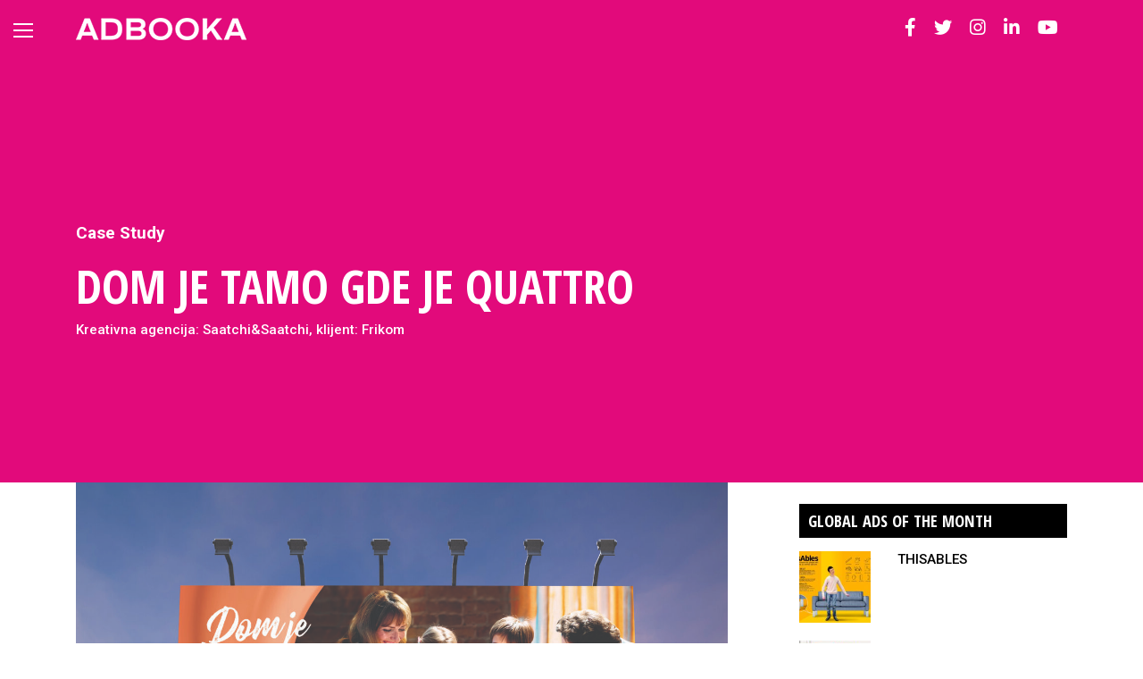

--- FILE ---
content_type: text/html; charset=UTF-8
request_url: https://adbooka.com/dom-je-tamo-gde-je-quattro/
body_size: 17522
content:
<!DOCTYPE html>
<html lang="sr-RS">
<head>
    <meta charset="UTF-8">
    <meta name="viewport" content="width=device-width, initial-scale=1">
    <meta http-equiv="X-UA-Compatible" content="IE=edge">
    <link rel="profile" href="http://gmpg.org/xfn/11">
	<meta name='robots' content='index, follow, max-image-preview:large, max-snippet:-1, max-video-preview:-1' />
	<style>img:is([sizes="auto" i], [sizes^="auto," i]) { contain-intrinsic-size: 3000px 1500px }</style>
	
	<!-- This site is optimized with the Yoast SEO plugin v25.9 - https://yoast.com/wordpress/plugins/seo/ -->
	<title>DOM JE TAMO GDE JE QUATTRO - Adbooka</title>
	<link rel="canonical" href="https://adbooka.com/dom-je-tamo-gde-je-quattro/" />
	<meta property="og:locale" content="sr_RS" />
	<meta property="og:type" content="article" />
	<meta property="og:title" content="DOM JE TAMO GDE JE QUATTRO - Adbooka" />
	<meta property="og:description" content="BRIEF Podići svest o zbrinjavanju ugroženih porodica u teškim vremenima globalne pandemije i pritom pokazati da su socijalna distanca i odgovorno ponašanje neophodni za očuvanje zdravlja i dobrobiti najbližih. IDEJA Quattro kutije se često nakon konzumacije sladoleda koriste i za slanje domaćih jela i poslastica članovima porodice. Ali šta je sa onim porodicama koje možda [&hellip;]" />
	<meta property="og:url" content="https://adbooka.com/dom-je-tamo-gde-je-quattro/" />
	<meta property="og:site_name" content="Adbooka" />
	<meta property="article:published_time" content="2023-04-20T14:06:13+00:00" />
	<meta property="og:image" content="https://adbooka.com/wp-content/uploads/2023/04/SS-FRIKOM-kaktus-BB-scaled.jpg" />
	<meta property="og:image:width" content="2560" />
	<meta property="og:image:height" content="1706" />
	<meta property="og:image:type" content="image/jpeg" />
	<meta name="author" content="Nikolija Golubović" />
	<meta name="twitter:card" content="summary_large_image" />
	<meta name="twitter:label1" content="Napisano od" />
	<meta name="twitter:data1" content="Nikolija Golubović" />
	<meta name="twitter:label2" content="Procenjeno vreme čitanja" />
	<meta name="twitter:data2" content="3 minuta" />
	<script type="application/ld+json" class="yoast-schema-graph">{"@context":"https://schema.org","@graph":[{"@type":"WebPage","@id":"https://adbooka.com/dom-je-tamo-gde-je-quattro/","url":"https://adbooka.com/dom-je-tamo-gde-je-quattro/","name":"DOM JE TAMO GDE JE QUATTRO - Adbooka","isPartOf":{"@id":"https://adbooka.com/#website"},"primaryImageOfPage":{"@id":"https://adbooka.com/dom-je-tamo-gde-je-quattro/#primaryimage"},"image":{"@id":"https://adbooka.com/dom-je-tamo-gde-je-quattro/#primaryimage"},"thumbnailUrl":"https://adbooka.com/wp-content/uploads/2023/04/SS-FRIKOM-kaktus-BB-scaled.jpg","datePublished":"2023-04-20T14:06:13+00:00","author":{"@id":"https://adbooka.com/#/schema/person/c07ea3abc10428c3bd218d42867b236e"},"breadcrumb":{"@id":"https://adbooka.com/dom-je-tamo-gde-je-quattro/#breadcrumb"},"inLanguage":"sr-RS","potentialAction":[{"@type":"ReadAction","target":["https://adbooka.com/dom-je-tamo-gde-je-quattro/"]}]},{"@type":"ImageObject","inLanguage":"sr-RS","@id":"https://adbooka.com/dom-je-tamo-gde-je-quattro/#primaryimage","url":"https://adbooka.com/wp-content/uploads/2023/04/SS-FRIKOM-kaktus-BB-scaled.jpg","contentUrl":"https://adbooka.com/wp-content/uploads/2023/04/SS-FRIKOM-kaktus-BB-scaled.jpg","width":2560,"height":1706},{"@type":"BreadcrumbList","@id":"https://adbooka.com/dom-je-tamo-gde-je-quattro/#breadcrumb","itemListElement":[{"@type":"ListItem","position":1,"name":"Home","item":"https://adbooka.com/"},{"@type":"ListItem","position":2,"name":"DOM JE TAMO GDE JE QUATTRO"}]},{"@type":"WebSite","@id":"https://adbooka.com/#website","url":"https://adbooka.com/","name":"Adbooka","description":"","potentialAction":[{"@type":"SearchAction","target":{"@type":"EntryPoint","urlTemplate":"https://adbooka.com/?s={search_term_string}"},"query-input":{"@type":"PropertyValueSpecification","valueRequired":true,"valueName":"search_term_string"}}],"inLanguage":"sr-RS"},{"@type":"Person","@id":"https://adbooka.com/#/schema/person/c07ea3abc10428c3bd218d42867b236e","name":"Nikolija Golubović","image":{"@type":"ImageObject","inLanguage":"sr-RS","@id":"https://adbooka.com/#/schema/person/image/","url":"https://secure.gravatar.com/avatar/2452069c849f900e0dd4c152c72e3d93cd68305f2a9e57debf5b24a3b05fd223?s=96&d=mm&r=g","contentUrl":"https://secure.gravatar.com/avatar/2452069c849f900e0dd4c152c72e3d93cd68305f2a9e57debf5b24a3b05fd223?s=96&d=mm&r=g","caption":"Nikolija Golubović"}}]}</script>
	<!-- / Yoast SEO plugin. -->


<link rel='dns-prefetch' href='//fonts.googleapis.com' />
<link rel="alternate" type="application/rss+xml" title="Adbooka &raquo; dovod" href="https://adbooka.com/feed/" />
<link rel="alternate" type="application/rss+xml" title="Adbooka &raquo; dovod komentara" href="https://adbooka.com/comments/feed/" />
<link rel="alternate" type="application/rss+xml" title="Adbooka &raquo; dovod komentara na DOM JE TAMO GDE JE QUATTRO" href="https://adbooka.com/dom-je-tamo-gde-je-quattro/feed/" />
<script type="text/javascript">
/* <![CDATA[ */
window._wpemojiSettings = {"baseUrl":"https:\/\/s.w.org\/images\/core\/emoji\/16.0.1\/72x72\/","ext":".png","svgUrl":"https:\/\/s.w.org\/images\/core\/emoji\/16.0.1\/svg\/","svgExt":".svg","source":{"concatemoji":"https:\/\/adbooka.com\/wp-includes\/js\/wp-emoji-release.min.js?ver=a3feedb437e5c61588c819fdcc0d3b15"}};
/*! This file is auto-generated */
!function(s,n){var o,i,e;function c(e){try{var t={supportTests:e,timestamp:(new Date).valueOf()};sessionStorage.setItem(o,JSON.stringify(t))}catch(e){}}function p(e,t,n){e.clearRect(0,0,e.canvas.width,e.canvas.height),e.fillText(t,0,0);var t=new Uint32Array(e.getImageData(0,0,e.canvas.width,e.canvas.height).data),a=(e.clearRect(0,0,e.canvas.width,e.canvas.height),e.fillText(n,0,0),new Uint32Array(e.getImageData(0,0,e.canvas.width,e.canvas.height).data));return t.every(function(e,t){return e===a[t]})}function u(e,t){e.clearRect(0,0,e.canvas.width,e.canvas.height),e.fillText(t,0,0);for(var n=e.getImageData(16,16,1,1),a=0;a<n.data.length;a++)if(0!==n.data[a])return!1;return!0}function f(e,t,n,a){switch(t){case"flag":return n(e,"\ud83c\udff3\ufe0f\u200d\u26a7\ufe0f","\ud83c\udff3\ufe0f\u200b\u26a7\ufe0f")?!1:!n(e,"\ud83c\udde8\ud83c\uddf6","\ud83c\udde8\u200b\ud83c\uddf6")&&!n(e,"\ud83c\udff4\udb40\udc67\udb40\udc62\udb40\udc65\udb40\udc6e\udb40\udc67\udb40\udc7f","\ud83c\udff4\u200b\udb40\udc67\u200b\udb40\udc62\u200b\udb40\udc65\u200b\udb40\udc6e\u200b\udb40\udc67\u200b\udb40\udc7f");case"emoji":return!a(e,"\ud83e\udedf")}return!1}function g(e,t,n,a){var r="undefined"!=typeof WorkerGlobalScope&&self instanceof WorkerGlobalScope?new OffscreenCanvas(300,150):s.createElement("canvas"),o=r.getContext("2d",{willReadFrequently:!0}),i=(o.textBaseline="top",o.font="600 32px Arial",{});return e.forEach(function(e){i[e]=t(o,e,n,a)}),i}function t(e){var t=s.createElement("script");t.src=e,t.defer=!0,s.head.appendChild(t)}"undefined"!=typeof Promise&&(o="wpEmojiSettingsSupports",i=["flag","emoji"],n.supports={everything:!0,everythingExceptFlag:!0},e=new Promise(function(e){s.addEventListener("DOMContentLoaded",e,{once:!0})}),new Promise(function(t){var n=function(){try{var e=JSON.parse(sessionStorage.getItem(o));if("object"==typeof e&&"number"==typeof e.timestamp&&(new Date).valueOf()<e.timestamp+604800&&"object"==typeof e.supportTests)return e.supportTests}catch(e){}return null}();if(!n){if("undefined"!=typeof Worker&&"undefined"!=typeof OffscreenCanvas&&"undefined"!=typeof URL&&URL.createObjectURL&&"undefined"!=typeof Blob)try{var e="postMessage("+g.toString()+"("+[JSON.stringify(i),f.toString(),p.toString(),u.toString()].join(",")+"));",a=new Blob([e],{type:"text/javascript"}),r=new Worker(URL.createObjectURL(a),{name:"wpTestEmojiSupports"});return void(r.onmessage=function(e){c(n=e.data),r.terminate(),t(n)})}catch(e){}c(n=g(i,f,p,u))}t(n)}).then(function(e){for(var t in e)n.supports[t]=e[t],n.supports.everything=n.supports.everything&&n.supports[t],"flag"!==t&&(n.supports.everythingExceptFlag=n.supports.everythingExceptFlag&&n.supports[t]);n.supports.everythingExceptFlag=n.supports.everythingExceptFlag&&!n.supports.flag,n.DOMReady=!1,n.readyCallback=function(){n.DOMReady=!0}}).then(function(){return e}).then(function(){var e;n.supports.everything||(n.readyCallback(),(e=n.source||{}).concatemoji?t(e.concatemoji):e.wpemoji&&e.twemoji&&(t(e.twemoji),t(e.wpemoji)))}))}((window,document),window._wpemojiSettings);
/* ]]> */
</script>
<style id='wp-emoji-styles-inline-css' type='text/css'>

	img.wp-smiley, img.emoji {
		display: inline !important;
		border: none !important;
		box-shadow: none !important;
		height: 1em !important;
		width: 1em !important;
		margin: 0 0.07em !important;
		vertical-align: -0.1em !important;
		background: none !important;
		padding: 0 !important;
	}
</style>
<link rel='stylesheet' id='wp-block-library-css' href='https://adbooka.com/wp-includes/css/dist/block-library/style.min.css?ver=a3feedb437e5c61588c819fdcc0d3b15' type='text/css' media='all' />
<style id='classic-theme-styles-inline-css' type='text/css'>
/*! This file is auto-generated */
.wp-block-button__link{color:#fff;background-color:#32373c;border-radius:9999px;box-shadow:none;text-decoration:none;padding:calc(.667em + 2px) calc(1.333em + 2px);font-size:1.125em}.wp-block-file__button{background:#32373c;color:#fff;text-decoration:none}
</style>
<style id='global-styles-inline-css' type='text/css'>
:root{--wp--preset--aspect-ratio--square: 1;--wp--preset--aspect-ratio--4-3: 4/3;--wp--preset--aspect-ratio--3-4: 3/4;--wp--preset--aspect-ratio--3-2: 3/2;--wp--preset--aspect-ratio--2-3: 2/3;--wp--preset--aspect-ratio--16-9: 16/9;--wp--preset--aspect-ratio--9-16: 9/16;--wp--preset--color--black: #000000;--wp--preset--color--cyan-bluish-gray: #abb8c3;--wp--preset--color--white: #ffffff;--wp--preset--color--pale-pink: #f78da7;--wp--preset--color--vivid-red: #cf2e2e;--wp--preset--color--luminous-vivid-orange: #ff6900;--wp--preset--color--luminous-vivid-amber: #fcb900;--wp--preset--color--light-green-cyan: #7bdcb5;--wp--preset--color--vivid-green-cyan: #00d084;--wp--preset--color--pale-cyan-blue: #8ed1fc;--wp--preset--color--vivid-cyan-blue: #0693e3;--wp--preset--color--vivid-purple: #9b51e0;--wp--preset--gradient--vivid-cyan-blue-to-vivid-purple: linear-gradient(135deg,rgba(6,147,227,1) 0%,rgb(155,81,224) 100%);--wp--preset--gradient--light-green-cyan-to-vivid-green-cyan: linear-gradient(135deg,rgb(122,220,180) 0%,rgb(0,208,130) 100%);--wp--preset--gradient--luminous-vivid-amber-to-luminous-vivid-orange: linear-gradient(135deg,rgba(252,185,0,1) 0%,rgba(255,105,0,1) 100%);--wp--preset--gradient--luminous-vivid-orange-to-vivid-red: linear-gradient(135deg,rgba(255,105,0,1) 0%,rgb(207,46,46) 100%);--wp--preset--gradient--very-light-gray-to-cyan-bluish-gray: linear-gradient(135deg,rgb(238,238,238) 0%,rgb(169,184,195) 100%);--wp--preset--gradient--cool-to-warm-spectrum: linear-gradient(135deg,rgb(74,234,220) 0%,rgb(151,120,209) 20%,rgb(207,42,186) 40%,rgb(238,44,130) 60%,rgb(251,105,98) 80%,rgb(254,248,76) 100%);--wp--preset--gradient--blush-light-purple: linear-gradient(135deg,rgb(255,206,236) 0%,rgb(152,150,240) 100%);--wp--preset--gradient--blush-bordeaux: linear-gradient(135deg,rgb(254,205,165) 0%,rgb(254,45,45) 50%,rgb(107,0,62) 100%);--wp--preset--gradient--luminous-dusk: linear-gradient(135deg,rgb(255,203,112) 0%,rgb(199,81,192) 50%,rgb(65,88,208) 100%);--wp--preset--gradient--pale-ocean: linear-gradient(135deg,rgb(255,245,203) 0%,rgb(182,227,212) 50%,rgb(51,167,181) 100%);--wp--preset--gradient--electric-grass: linear-gradient(135deg,rgb(202,248,128) 0%,rgb(113,206,126) 100%);--wp--preset--gradient--midnight: linear-gradient(135deg,rgb(2,3,129) 0%,rgb(40,116,252) 100%);--wp--preset--font-size--small: 13px;--wp--preset--font-size--medium: 20px;--wp--preset--font-size--large: 36px;--wp--preset--font-size--x-large: 42px;--wp--preset--spacing--20: 0.44rem;--wp--preset--spacing--30: 0.67rem;--wp--preset--spacing--40: 1rem;--wp--preset--spacing--50: 1.5rem;--wp--preset--spacing--60: 2.25rem;--wp--preset--spacing--70: 3.38rem;--wp--preset--spacing--80: 5.06rem;--wp--preset--shadow--natural: 6px 6px 9px rgba(0, 0, 0, 0.2);--wp--preset--shadow--deep: 12px 12px 50px rgba(0, 0, 0, 0.4);--wp--preset--shadow--sharp: 6px 6px 0px rgba(0, 0, 0, 0.2);--wp--preset--shadow--outlined: 6px 6px 0px -3px rgba(255, 255, 255, 1), 6px 6px rgba(0, 0, 0, 1);--wp--preset--shadow--crisp: 6px 6px 0px rgba(0, 0, 0, 1);}:where(.is-layout-flex){gap: 0.5em;}:where(.is-layout-grid){gap: 0.5em;}body .is-layout-flex{display: flex;}.is-layout-flex{flex-wrap: wrap;align-items: center;}.is-layout-flex > :is(*, div){margin: 0;}body .is-layout-grid{display: grid;}.is-layout-grid > :is(*, div){margin: 0;}:where(.wp-block-columns.is-layout-flex){gap: 2em;}:where(.wp-block-columns.is-layout-grid){gap: 2em;}:where(.wp-block-post-template.is-layout-flex){gap: 1.25em;}:where(.wp-block-post-template.is-layout-grid){gap: 1.25em;}.has-black-color{color: var(--wp--preset--color--black) !important;}.has-cyan-bluish-gray-color{color: var(--wp--preset--color--cyan-bluish-gray) !important;}.has-white-color{color: var(--wp--preset--color--white) !important;}.has-pale-pink-color{color: var(--wp--preset--color--pale-pink) !important;}.has-vivid-red-color{color: var(--wp--preset--color--vivid-red) !important;}.has-luminous-vivid-orange-color{color: var(--wp--preset--color--luminous-vivid-orange) !important;}.has-luminous-vivid-amber-color{color: var(--wp--preset--color--luminous-vivid-amber) !important;}.has-light-green-cyan-color{color: var(--wp--preset--color--light-green-cyan) !important;}.has-vivid-green-cyan-color{color: var(--wp--preset--color--vivid-green-cyan) !important;}.has-pale-cyan-blue-color{color: var(--wp--preset--color--pale-cyan-blue) !important;}.has-vivid-cyan-blue-color{color: var(--wp--preset--color--vivid-cyan-blue) !important;}.has-vivid-purple-color{color: var(--wp--preset--color--vivid-purple) !important;}.has-black-background-color{background-color: var(--wp--preset--color--black) !important;}.has-cyan-bluish-gray-background-color{background-color: var(--wp--preset--color--cyan-bluish-gray) !important;}.has-white-background-color{background-color: var(--wp--preset--color--white) !important;}.has-pale-pink-background-color{background-color: var(--wp--preset--color--pale-pink) !important;}.has-vivid-red-background-color{background-color: var(--wp--preset--color--vivid-red) !important;}.has-luminous-vivid-orange-background-color{background-color: var(--wp--preset--color--luminous-vivid-orange) !important;}.has-luminous-vivid-amber-background-color{background-color: var(--wp--preset--color--luminous-vivid-amber) !important;}.has-light-green-cyan-background-color{background-color: var(--wp--preset--color--light-green-cyan) !important;}.has-vivid-green-cyan-background-color{background-color: var(--wp--preset--color--vivid-green-cyan) !important;}.has-pale-cyan-blue-background-color{background-color: var(--wp--preset--color--pale-cyan-blue) !important;}.has-vivid-cyan-blue-background-color{background-color: var(--wp--preset--color--vivid-cyan-blue) !important;}.has-vivid-purple-background-color{background-color: var(--wp--preset--color--vivid-purple) !important;}.has-black-border-color{border-color: var(--wp--preset--color--black) !important;}.has-cyan-bluish-gray-border-color{border-color: var(--wp--preset--color--cyan-bluish-gray) !important;}.has-white-border-color{border-color: var(--wp--preset--color--white) !important;}.has-pale-pink-border-color{border-color: var(--wp--preset--color--pale-pink) !important;}.has-vivid-red-border-color{border-color: var(--wp--preset--color--vivid-red) !important;}.has-luminous-vivid-orange-border-color{border-color: var(--wp--preset--color--luminous-vivid-orange) !important;}.has-luminous-vivid-amber-border-color{border-color: var(--wp--preset--color--luminous-vivid-amber) !important;}.has-light-green-cyan-border-color{border-color: var(--wp--preset--color--light-green-cyan) !important;}.has-vivid-green-cyan-border-color{border-color: var(--wp--preset--color--vivid-green-cyan) !important;}.has-pale-cyan-blue-border-color{border-color: var(--wp--preset--color--pale-cyan-blue) !important;}.has-vivid-cyan-blue-border-color{border-color: var(--wp--preset--color--vivid-cyan-blue) !important;}.has-vivid-purple-border-color{border-color: var(--wp--preset--color--vivid-purple) !important;}.has-vivid-cyan-blue-to-vivid-purple-gradient-background{background: var(--wp--preset--gradient--vivid-cyan-blue-to-vivid-purple) !important;}.has-light-green-cyan-to-vivid-green-cyan-gradient-background{background: var(--wp--preset--gradient--light-green-cyan-to-vivid-green-cyan) !important;}.has-luminous-vivid-amber-to-luminous-vivid-orange-gradient-background{background: var(--wp--preset--gradient--luminous-vivid-amber-to-luminous-vivid-orange) !important;}.has-luminous-vivid-orange-to-vivid-red-gradient-background{background: var(--wp--preset--gradient--luminous-vivid-orange-to-vivid-red) !important;}.has-very-light-gray-to-cyan-bluish-gray-gradient-background{background: var(--wp--preset--gradient--very-light-gray-to-cyan-bluish-gray) !important;}.has-cool-to-warm-spectrum-gradient-background{background: var(--wp--preset--gradient--cool-to-warm-spectrum) !important;}.has-blush-light-purple-gradient-background{background: var(--wp--preset--gradient--blush-light-purple) !important;}.has-blush-bordeaux-gradient-background{background: var(--wp--preset--gradient--blush-bordeaux) !important;}.has-luminous-dusk-gradient-background{background: var(--wp--preset--gradient--luminous-dusk) !important;}.has-pale-ocean-gradient-background{background: var(--wp--preset--gradient--pale-ocean) !important;}.has-electric-grass-gradient-background{background: var(--wp--preset--gradient--electric-grass) !important;}.has-midnight-gradient-background{background: var(--wp--preset--gradient--midnight) !important;}.has-small-font-size{font-size: var(--wp--preset--font-size--small) !important;}.has-medium-font-size{font-size: var(--wp--preset--font-size--medium) !important;}.has-large-font-size{font-size: var(--wp--preset--font-size--large) !important;}.has-x-large-font-size{font-size: var(--wp--preset--font-size--x-large) !important;}
:where(.wp-block-post-template.is-layout-flex){gap: 1.25em;}:where(.wp-block-post-template.is-layout-grid){gap: 1.25em;}
:where(.wp-block-columns.is-layout-flex){gap: 2em;}:where(.wp-block-columns.is-layout-grid){gap: 2em;}
:root :where(.wp-block-pullquote){font-size: 1.5em;line-height: 1.6;}
</style>
<link rel='stylesheet' id='titan-adminbar-styles-css' href='https://adbooka.com/wp-content/plugins/anti-spam/assets/css/admin-bar.css?ver=7.3.8' type='text/css' media='all' />
<link rel='stylesheet' id='contact-form-7-css' href='https://adbooka.com/wp-content/plugins/contact-form-7/includes/css/styles.css?ver=6.1.1' type='text/css' media='all' />
<link rel='stylesheet' id='wp-postratings-css' href='https://adbooka.com/wp-content/plugins/wp-postratings/css/postratings-css.css?ver=1.91.2' type='text/css' media='all' />
<link rel='stylesheet' id='wpml-legacy-horizontal-list-0-css' href='https://adbooka.com/wp-content/plugins/sitepress-multilingual-cms/templates/language-switchers/legacy-list-horizontal/style.min.css?ver=1' type='text/css' media='all' />
<link rel='stylesheet' id='wp-bootstrap-starter-bootstrap-css-css' href='https://adbooka.com/wp-content/themes/adbooka/inc/assets/css/bootstrap.min.css?ver=a3feedb437e5c61588c819fdcc0d3b15' type='text/css' media='all' />
<link rel='stylesheet' id='wp-bootstrap-pro-fontawesome-cdn-css' href='https://adbooka.com/wp-content/themes/adbooka/inc/assets/css/fontawesome.min.css?ver=a3feedb437e5c61588c819fdcc0d3b15' type='text/css' media='all' />
<link rel='stylesheet' id='wp-bootstrap-starter-style-css' href='https://adbooka.com/wp-content/themes/adbooka/style.css?ver=1682519551' type='text/css' media='all' />
<link rel='stylesheet' id='adbooka-fonts-css' href='https://fonts.googleapis.com/css?family=Open+Sans+Condensed%3A700%7CRoboto%3A300%2C400%2C400i%2C500%2C700&#038;display=swap&#038;subset=latin-ext&#038;ver=a3feedb437e5c61588c819fdcc0d3b15' type='text/css' media='all' />
<link rel='stylesheet' id='wptt_front-css' href='https://adbooka.com/wp-content/plugins/wp-twitter-feeds/controller/../css/admin_style.min.css?ver=a3feedb437e5c61588c819fdcc0d3b15' type='text/css' media='all' />
<script type="text/javascript" src="https://adbooka.com/wp-includes/js/jquery/jquery.min.js?ver=3.7.1" id="jquery-core-js"></script>
<script type="text/javascript" src="https://adbooka.com/wp-includes/js/jquery/jquery-migrate.min.js?ver=3.4.1" id="jquery-migrate-js"></script>
<!--[if lt IE 9]>
<script type="text/javascript" src="https://adbooka.com/wp-content/themes/adbooka/inc/assets/js/html5.js?ver=3.7.0" id="html5hiv-js"></script>
<![endif]-->
<link rel="https://api.w.org/" href="https://adbooka.com/wp-json/" /><link rel="alternate" title="JSON" type="application/json" href="https://adbooka.com/wp-json/wp/v2/posts/3345" /><link rel="EditURI" type="application/rsd+xml" title="RSD" href="https://adbooka.com/xmlrpc.php?rsd" />

<link rel='shortlink' href='https://adbooka.com/?p=3345' />
<link rel="alternate" title="oEmbed (JSON)" type="application/json+oembed" href="https://adbooka.com/wp-json/oembed/1.0/embed?url=https%3A%2F%2Fadbooka.com%2Fdom-je-tamo-gde-je-quattro%2F" />
<link rel="alternate" title="oEmbed (XML)" type="text/xml+oembed" href="https://adbooka.com/wp-json/oembed/1.0/embed?url=https%3A%2F%2Fadbooka.com%2Fdom-je-tamo-gde-je-quattro%2F&#038;format=xml" />
<meta name="generator" content="WPML ver:4.8.1 stt:1,49;" />
<link rel="pingback" href="https://adbooka.com/xmlrpc.php">    <style type="text/css">
        #page-sub-header { background: #fff; }
    </style>
    	<style type="text/css">
			.site-title,
		.site-description {
			position: absolute;
			clip: rect(1px, 1px, 1px, 1px);
		}
		</style>
	<link rel="icon" href="https://adbooka.com/wp-content/uploads/2019/11/favicon-150x150.png" sizes="32x32" />
<link rel="icon" href="https://adbooka.com/wp-content/uploads/2019/11/favicon.png" sizes="192x192" />
<link rel="apple-touch-icon" href="https://adbooka.com/wp-content/uploads/2019/11/favicon.png" />
<meta name="msapplication-TileImage" content="https://adbooka.com/wp-content/uploads/2019/11/favicon.png" />
	
			<!-- Global site tag (gtag.js) - Google Analytics -->
		<script async src="https://www.googletagmanager.com/gtag/js?id=UA-44471807-3"></script>
		<script>
		  window.dataLayer = window.dataLayer || [];
		  function gtag(){dataLayer.push(arguments);}
		  gtag('js', new Date());

		  gtag('config', 'UA-44471807-3');
		</script>
	
				<style type="text/css">
				.main-bg-color {
					background-color: #e20a7b !important;
					color: #fff !important;
				}
				.main-color,
				#main .entry-content a,
				#main .entry-content h2, #main .entry-content h3, #main .entry-content h4, #main .entry-content h5, #main .entry-content h6 {
					color: #e20a7b !important;
				}
				.content-bg-color {
					background-color: #e20a7b;
				}
				i.colored-text {
					background-image: -webkit-gradient(linear, left top, right top, from(#e20a7b), color-stop(50%, #e20a7b), color-stop(50%, transparent), to(transparent));
					background-image: -ms-linear-gradient(linear, left top, right top, from(#e20a7b), color-stop(50%, #e20a7b), color-stop(50%, transparent), to(transparent));
					background-image: -moz-linear-gradient(linear, left top, right top, from(#e20a7b), color-stop(50%, #e20a7b), color-stop(50%, transparent), to(transparent));
					background-image: -o-linear-gradient(linear, left top, right top, from(#e20a7b), color-stop(50%, #e20a7b), color-stop(50%, transparent), to(transparent));
					background-image: linear-gradient(left top, right top, from(#e20a7b), color-stop(50%, #e20a7b), color-stop(50%, transparent), to(transparent));
				}
			</style>
			</head>

<body class="wp-singular post-template-default single single-post postid-3345 single-format-standard wp-theme-adbooka group-blog">
<div id="page" class="site"data-color=#e20a7b>
	<a class="skip-link screen-reader-text" href="#content">Skip to content</a>
		<header id="masthead" class="site-header navbar-static-top main-bg-color navbar-light" role="banner">
		<button class="navbar-toggler" type="button" aria-controls="" aria-expanded="false" aria-label="Toggle navigation">
			<span></span>
			<span></span>
			<span></span>
		</button>

		<div class="container">
			<nav class="navbar d-flex flex-row flex-sm-row flex-md-row align-items-center">
				<div class="navbar-brand mr-md-auto">
											<a href="https://adbooka.com/">
							<img src="https://adbooka.com/wp-content/uploads/2019/11/adbooka-logo.png" alt="Adbooka">
						</a>
					
				</div>

				<ul class="top-nav-social d-none d-md-block">
					<li>
						<a href="https://www.facebook.com/adbooka19/" class="fb-ic" role="button" target="_blank"><i class="fab fa-lg fa-facebook-f"></i></a>
					</li><li>
						<a href="https://twitter.com/adbooka" class="tw-ic" role="button" target="_blank"><i class="fab fa-lg fa-twitter"></i></a>
					</li><li>
						<a href="https://www.instagram.com/adbooka_/" class="in-ic" role="button" target="_blank"><i class="fab fa-lg fa-instagram"></i></a>
					</li><li>
						<a href="https://www.linkedin.com/company/adbooka/" class="li-ic" role="button" target="_blank"><i class="fab fa-lg fa-linkedin-in"></i></a>
					</li><li>
						<a href="https://www.youtube.com/watch?v=1CCfRMuqLNk&list=PL3_VUazrTGeaTnMQFGtNtdZKck7IfF0KF" class="li-ic" role="button" target="_blank"><i class="fab fa-lg fa-youtube"></i></a>
					</li>
				</ul>

				
				
			</nav>
		</div>
	</header><!-- #masthead -->

	<nav id="sidebar-nav" class="sidebar-nav">
		
						<ul class="sidebar-nav-list" style="background-color: #e20a7b;">
					<li class="sidebar-nav-list-item-title">
						<a href="https://adbooka.com/category/case-study/" data-target="category-case-study">
							Case Study						</a>
					</li>
				</ul>
							<ul class="sidebar-nav-list" style="background-color: #11a235;">
					<li class="sidebar-nav-list-item-title">
						<a href="https://adbooka.com/category/top-ads/" data-target="category-top-ads">
							Top Ads						</a>
					</li>
				</ul>
							<ul class="sidebar-nav-list" style="background-color: #e4a90e;">
					<li class="sidebar-nav-list-item-title">
						<a href="https://adbooka.com/category/opinion/" data-target="category-opinion">
							Opinion						</a>
					</li>
				</ul>
							<ul class="sidebar-nav-list" style="background-color: #1db2e0;">
					<li class="sidebar-nav-list-item-title">
						<a href="https://adbooka.com/category/inside-the-brand/" data-target="category-inside-the-brand">
							Inside the Brand						</a>
					</li>
				</ul>
							<ul class="sidebar-nav-list" style="background-color: #9314ca;">
					<li class="sidebar-nav-list-item-title">
						<a href="https://adbooka.com/category/agency-viewpoint/" data-target="category-agency-viewpoint">
							Agency Viewpoint						</a>
					</li>
				</ul>
							<ul class="sidebar-nav-list" style="background-color: #48bdad;">
					<li class="sidebar-nav-list-item-title">
						<a href="https://adbooka.com/category/double-interview/" data-target="category-double-interview">
							Double Interview						</a>
					</li>
				</ul>
							<ul class="sidebar-nav-list" style="background-color: #e88407;">
					<li class="sidebar-nav-list-item-title">
						<a href="https://adbooka.com/category/trending/" data-target="category-trending">
							Trending						</a>
					</li>
				</ul>
							<ul class="sidebar-nav-list" style="background-color: #3536d9;">
					<li class="sidebar-nav-list-item-title">
						<a href="https://adbooka.com/category/data-points/" data-target="category-data-points">
							Data Points						</a>
					</li>
				</ul>
			<!--		<ul class="sidebar-nav-list" style="background-color: #ffa800;">
			<li class="sidebar-nav-list-item-title">
				<a href="#" data-target="agency-casestudy">Case Study</a>
			</li>
			<li>
				<a data-target="agency-1-10" href="#" class="">1-10 Employees</a>
			</li>
			<li>
				<a data-target="agency-11-20" href="#" class="">11-20 Employees</a>
			</li>
		</ul>
		<ul class="sidebar-nav-list" style="background-color: #703fff;">
			<li class="sidebar-nav-list-item-title">
				<a href="#" data-target="agency-topads">Top Ads</a>
			</li>
		</ul>-->
	</nav>

		<div id="content" class="site-content">
		<div class="row-wrap">
			
<div class="single-header main-bg-color">
	<div class="container">
		<div class="row">
			<div class="col-md-12">
				<a href="https://adbooka.com/category/case-study/" class="h5 main-bg-color">Case Study</a><h1 class="entry-title main-bg-color">DOM JE TAMO GDE JE QUATTRO</h1><span class="author h6">Kreativna agencija: Saatchi&amp;Saatchi, klijent: Frikom</span>			</div>
		</div>
	</div>
</div>

<div class="container">
	<div class="row">
		
		<section id="primary" class="content-area col-sm-12 col-lg-8">
			<main id="main" class="site-main" role="main">

									<article id="post-3345" class="post-3345 post type-post status-publish format-standard has-post-thumbnail hentry category-case-study tag-crveni-krst tag-frikom tag-ivan-tanic tag-kaktus-2020 tag-kaktus-festival tag-quattro tag-saatchisaatchi-hrvatska">
													<div class="post-thumbnail">
								<img width="2560" height="1706" src="https://adbooka.com/wp-content/uploads/2023/04/SS-FRIKOM-kaktus-BB-scaled.jpg" class="attachment-post-thumbnail size-post-thumbnail wp-post-image" alt="" decoding="async" fetchpriority="high" srcset="https://adbooka.com/wp-content/uploads/2023/04/SS-FRIKOM-kaktus-BB-scaled.jpg 2560w, https://adbooka.com/wp-content/uploads/2023/04/SS-FRIKOM-kaktus-BB-825x550.jpg 825w, https://adbooka.com/wp-content/uploads/2023/04/SS-FRIKOM-kaktus-BB-768x512.jpg 768w, https://adbooka.com/wp-content/uploads/2023/04/SS-FRIKOM-kaktus-BB-1536x1024.jpg 1536w, https://adbooka.com/wp-content/uploads/2023/04/SS-FRIKOM-kaktus-BB-2048x1365.jpg 2048w, https://adbooka.com/wp-content/uploads/2023/04/SS-FRIKOM-kaktus-BB-1320x880.jpg 1320w" sizes="(max-width: 2560px) 100vw, 2560px" />							</div>
						
						<div class="entry-content">
							<h3>BRIEF</h3>
<p>Podići svest o zbrinjavanju ugroženih porodica u teškim vremenima globalne pandemije i pritom pokazati da su socijalna distanca i odgovorno ponašanje neophodni za očuvanje zdravlja i dobrobiti najbližih.</p>
<h3>IDEJA</h3>
<p>Quattro kutije se često nakon konzumacije sladoleda koriste i za slanje domaćih jela i poslastica članovima porodice. Ali šta je sa onim porodicama koje možda nemaju čak ni za dnevni obrok? Došlo je vreme da Quattro svojim angažmanom i njima pokaže da ih smatra delom svoje velike porodice i da postoji način kako solidarnošću svojih komšija i sugrađana mogu imati obrok na stolu, ali i uživati u osećaju istinskog doma.</p>
<h3>REALIZACIJA</h3>
<p>U saradnji sa Crvenim krstom Srbija, odvajanjem određenog iznosa od svakog prodatog pakovanja kupci su učestvovali u doniranju sredstava za poboljšanje kvaliteta kuvanih obroka za korisnike Narodnih kuhinja Srbije. Quattro je za misiju imao podstaknuti solidarnost koja je rezultirala zbrinjavanjem porodica koje nemaju dovoljne prihode za osnovne potrebe i normalan život.</p>
<p>Ovom kampanjom podigli smo svest kako uz one koji uživaju u izobilju i toplini druženja i doma, ima i onih koji svakodnevno žive potpunu suprotnost i da im je potrebna pomoć. Tu pomoć bilo je moguće pružiti kupovinom Quattro sladoleda.</p>
<h3>KANALI KOMUNIKACIJE</h3>
<p>TV, digital</p>
<h3>REZULTATI</h3>
<p>Crvenom krstu u Srbiji donirano je preko 22 tone prehrambenih namirnica.</p>
<h3>NAGRADE</h3>
<p>Kaktus 2020: Najbolja društveno odgovorna integrirana kampanja<br>
Balcannes 2020: Najboljih 25 projekata iz regiona</p>
<p><img decoding="async" class="alignnone size-medium wp-image-3350" src="https://adbooka.com/wp-content/uploads/2023/04/SS-FRIKOM-kaktus-CL-540x405.jpg" alt="" width="540" height="405"></p>
<h3>TIM</h3>
<p>Saatchi&amp;Saatchi Hrvatska<br>
Ivan Tanić, Creative Director<br>
Ivan Pavičić, Senior Copywriter<br>
Nebojša Cvetković, Art Director<br>
Nikola Vukalović, Art Director<br>
Paula Baburić, Strategy Director<br>
Robert Pešić, Client Service Director<br>
Alma Mujčinović, Account Executive</p>
<h3>IZJAVA KREATIVNOG DIREKTORA</h3>
<p>“Kampanjom &#8216;Dom je tamo gde je Quattro&#8217; hteli smo pokazati kako snaga velikog branda leži u vernosti potrošača. U teškim vremenima pokazali su vernost brendu i želju da pomognu onim sugrađanima kojima je pomoć bila najpotrebnija.” Ivan Tanić, Creative Director, Saatchi&amp;Saatchi Hrvatska</p>
<h3>IZJAVA KLIJENTA</h3>
<p>“Ova kampanja je podsetnik na ono najvažnije – porodicu i dom. Kroz saradnju sa Crvenim krstom Srbije, hteli smo da pomognemo onima kojima je pomoć najpotrebnija i sa ponosom mogu da kažem da smo uspeli. Želela bih da istaknem da je uspeh ove društveno odgovorne akcije dostignut zahvaljujući našim vernim potrošačima. Na ovaj način smo još jednom pokazali da su društvena odgovornost i briga o zajednici jedna od važnijih načela poslovanja.” Ljiljana Đorđević, Trade Marketing Manager, Frikom</p>
						</div><!-- .entry-content -->

						<footer class="entry-footer">
							<div class="tags-links mb-4"><div>U ovom članku:</div><a href="https://adbooka.com/tag/crveni-krst/" rel="tag">CRVENI KRST</a><a href="https://adbooka.com/tag/frikom/" rel="tag">FRIKOM</a><a href="https://adbooka.com/tag/ivan-tanic/" rel="tag">IVAN TANIĆ</a><a href="https://adbooka.com/tag/kaktus-2020/" rel="tag">KAKTUS 2020</a><a href="https://adbooka.com/tag/kaktus-festival/" rel="tag">KAKTUS FESTIVAL</a><a href="https://adbooka.com/tag/quattro/" rel="tag">QUATTRO</a><a href="https://adbooka.com/tag/saatchisaatchi-hrvatska/" rel="tag">SAATCHI&amp;SAATCHI HRVATSKA</a></div>						</footer><!-- .entry-footer -->

						<!-- Go to www.addthis.com/dashboard to customize your tools -->
						<div class="addthis_inline_share_toolbox"></div>
					</article><!-- #post-## -->

					
<div id="comments" class="comments-area">

    
    	<div id="respond" class="comment-respond">
		<h3 id="reply-title" class="comment-reply-title">Komentari <small><a rel="nofollow" id="cancel-comment-reply-link" href="/dom-je-tamo-gde-je-quattro/#respond" style="display:none;">Cancel Reply</a></small></h3><form action="https://adbooka.com/wp-comments-post.php" method="post" id="commentform" class="comment-form"><p class="comment-form-author"><label for="author">Full Name (required)</label> <input id="author" name="author" type="text" value="" size="30" maxlength="245" required='required' /></p>
<p class="comment-form-email"><label for="email">Email (required)</label> <input id="email" name="email" type="email" value="" size="30" maxlength="100" required='required' /></p>
<p class="comment-form-url"><label for="url">Website</label> <input id="url" name="url" type="url" value="" size="30" maxlength="200" /></p>
<p class="comment-form-comment"><label for="comment">Komentar</label> <textarea id="comment" class="form-control" name="comment" cols="45" rows="8" aria-required="true"></textarea></p><input name="wpml_language_code" type="hidden" value="sr" /><p class="form-submit"><input name="submit" type="submit" id="commentsubmit" class="submit" value="Pošalji komentar" /> <input type='hidden' name='comment_post_ID' value='3345' id='comment_post_ID' />
<input type='hidden' name='comment_parent' id='comment_parent' value='0' />
</p><!-- Anti-spam plugin wordpress.org/plugins/anti-spam/ --><div class="wantispam-required-fields"><input type="hidden" name="wantispam_t" class="wantispam-control wantispam-control-t" value="1763667769" /><div class="wantispam-group wantispam-group-q" style="clear: both;">
					<label>Current ye@r <span class="required">*</span></label>
					<input type="hidden" name="wantispam_a" class="wantispam-control wantispam-control-a" value="2025" />
					<input type="text" name="wantispam_q" class="wantispam-control wantispam-control-q" value="7.3.8" autocomplete="off" />
				  </div>
<div class="wantispam-group wantispam-group-e" style="display: none;">
					<label>Leave this field empty</label>
					<input type="text" name="wantispam_e_email_url_website" class="wantispam-control wantispam-control-e" value="" autocomplete="off" />
				  </div>
</div><!--\End Anti-spam plugin --></form>	</div><!-- #respond -->
	
</div><!-- #comments -->

			</main><!-- #main -->
		</section><!-- #primary -->

		
<aside id="secondary" class="widget-area col-sm-12 col-lg-4" role="complementary">
			<section id="top-ads-2" class="widget widget_top_ads">		<h3 class="widget-title">GLOBAL ADS OF THE MONTH</h3>		<div class="top-ads-container">
											<div class="row top-ad-wrap">
					<div class="col-4">
													<a href="https://adbooka.com/thisables/"><img width="150" height="150" src="https://adbooka.com/wp-content/uploads/2019/11/mediarepo_34606320_3d58ef83b545261b_web-150x150.jpg" class="attachment-thumbnail size-thumbnail wp-post-image" alt="" img-fluid="" decoding="async" loading="lazy" /></a>
											</div>
					<div class="col-8">
						<a href="https://adbooka.com/thisables/" class="h6">THISABLES</a>
					</div>
				</div>
											<div class="row top-ad-wrap">
					<div class="col-4">
													<a href="https://adbooka.com/changing-the-game/"><img width="150" height="150" src="https://adbooka.com/wp-content/uploads/2019/11/mediarepo_34601908_2629f6a2d158b570_fullhd-150x150.jpg" class="attachment-thumbnail size-thumbnail wp-post-image" alt="" img-fluid="" decoding="async" loading="lazy" /></a>
											</div>
					<div class="col-8">
						<a href="https://adbooka.com/changing-the-game/" class="h6">CHANGING THE GAME</a>
					</div>
				</div>
											<div class="row top-ad-wrap">
					<div class="col-4">
													<a href="https://adbooka.com/bertha-benz-the-journey-that-changed-everything/"><img width="150" height="150" src="https://adbooka.com/wp-content/uploads/2019/11/86-150x150.jpg" class="attachment-thumbnail size-thumbnail wp-post-image" alt="" img-fluid="" decoding="async" loading="lazy" /></a>
											</div>
					<div class="col-8">
						<a href="https://adbooka.com/bertha-benz-the-journey-that-changed-everything/" class="h6">BERTHA BENZ: THE JOURNEY THAT CHANGED EVERYTHING</a>
					</div>
				</div>
											<div class="row top-ad-wrap">
					<div class="col-4">
													<a href="https://adbooka.com/no-need-to-fly-around-the-world-in-germany/"><img width="150" height="150" src="https://adbooka.com/wp-content/uploads/2019/11/maxresdefault-150x150.jpg" class="attachment-thumbnail size-thumbnail wp-post-image" alt="" img-fluid="" decoding="async" loading="lazy" /></a>
											</div>
					<div class="col-8">
						<a href="https://adbooka.com/no-need-to-fly-around-the-world-in-germany/" class="h6">NO NEED TO FLY – AROUND THE WORLD IN GERMANY</a>
					</div>
				</div>
					</div>
		</section>		<section id="most-popular-2" class="widget widget_most_popular">		<h3 class="widget-title">MOST POPULAR</h3>		<div class="top-ads-container">
											<div class="row top-ad-wrap">
					<div class="col-4">
													<a href="https://adbooka.com/novi-stari-trendovi/"><img width="150" height="150" src="https://adbooka.com/wp-content/uploads/2023/04/Predrag-Cirovic-slika-2-150x150.jpg" class="attachment-thumbnail size-thumbnail wp-post-image" alt="" img-fluid="" decoding="async" loading="lazy" /></a>
											</div>
					<div class="col-8">
						<a href="https://adbooka.com/novi-stari-trendovi/" class="h6">NOVI STARI TRENDOVI</a>
					</div>
				</div>
											<div class="row top-ad-wrap">
					<div class="col-4">
													<a href="https://adbooka.com/brend-je-iskonska-potreba-coveka/"><img width="150" height="150" src="https://adbooka.com/wp-content/uploads/2023/04/Delta-Holdinh-150x150.jpg" class="attachment-thumbnail size-thumbnail wp-post-image" alt="" img-fluid="" decoding="async" loading="lazy" /></a>
											</div>
					<div class="col-8">
						<a href="https://adbooka.com/brend-je-iskonska-potreba-coveka/" class="h6">BREND JE ISKONSKA POTREBA ČOVEKA!</a>
					</div>
				</div>
											<div class="row top-ad-wrap">
					<div class="col-4">
													<a href="https://adbooka.com/javni-interes-u-vrhu-prioriteta/"><img width="150" height="150" src="https://adbooka.com/wp-content/uploads/2021/12/NIS-1-150x150.jpg" class="attachment-thumbnail size-thumbnail wp-post-image" alt="" img-fluid="" decoding="async" loading="lazy" /></a>
											</div>
					<div class="col-8">
						<a href="https://adbooka.com/javni-interes-u-vrhu-prioriteta/" class="h6">JAVNI INTERES U VRHU PRIORITETA</a>
					</div>
				</div>
					</div>
		</section><section id="ads_widget-2" class="widget widget_ads_widget"><h3 class="widget-title">ADVERTISING</h3><a href="https://adwork.network" target="_blank"><img width="937" height="781" src="https://adbooka.com/wp-content/uploads/2019/11/Copy-of-Newsletter-page-001.jpg" class="attachment-full size-full" alt="" decoding="async" loading="lazy" srcset="https://adbooka.com/wp-content/uploads/2019/11/Copy-of-Newsletter-page-001.jpg 937w, https://adbooka.com/wp-content/uploads/2019/11/Copy-of-Newsletter-page-001-825x688.jpg 825w, https://adbooka.com/wp-content/uploads/2019/11/Copy-of-Newsletter-page-001-768x640.jpg 768w" sizes="auto, (max-width: 937px) 100vw, 937px" /></a></section><section id="tag_cloud-2" class="widget widget_tag_cloud"><h3 class="widget-title">TAGS</h3><div class="tagcloud"><a href="https://adbooka.com/tag/adbooka/" class="tag-cloud-link tag-link-394 tag-link-position-1" style="font-size: 16.842105263158pt;" aria-label="ADBOOKA (11 stavki)">ADBOOKA</a>
<a href="https://adbooka.com/tag/advertising/" class="tag-cloud-link tag-link-33 tag-link-position-2" style="font-size: 11.315789473684pt;" aria-label="ADVERTISING (5 stavki)">ADVERTISING</a>
<a href="https://adbooka.com/tag/anja-radulovic/" class="tag-cloud-link tag-link-342 tag-link-position-3" style="font-size: 9.8421052631579pt;" aria-label="ANJA RADULOVIĆ (4 stavke)">ANJA RADULOVIĆ</a>
<a href="https://adbooka.com/tag/atlantic-grupa/" class="tag-cloud-link tag-link-337 tag-link-position-4" style="font-size: 9.8421052631579pt;" aria-label="ATLANTIC GRUPA (4 stavke)">ATLANTIC GRUPA</a>
<a href="https://adbooka.com/tag/bambi/" class="tag-cloud-link tag-link-77 tag-link-position-5" style="font-size: 11.315789473684pt;" aria-label="BAMBI (5 stavki)">BAMBI</a>
<a href="https://adbooka.com/tag/brend/" class="tag-cloud-link tag-link-88 tag-link-position-6" style="font-size: 22pt;" aria-label="BREND (22 stavke)">BREND</a>
<a href="https://adbooka.com/tag/bruketazinicgrey/" class="tag-cloud-link tag-link-326 tag-link-position-7" style="font-size: 14.447368421053pt;" aria-label="Bruketa&amp;Žinić&amp;Grey (8 stavki)">Bruketa&amp;Žinić&amp;Grey</a>
<a href="https://adbooka.com/tag/covid-19/" class="tag-cloud-link tag-link-517 tag-link-position-8" style="font-size: 19.052631578947pt;" aria-label="COVID-19 (15 stavki)">COVID-19</a>
<a href="https://adbooka.com/tag/crna-gora/" class="tag-cloud-link tag-link-42 tag-link-position-9" style="font-size: 8pt;" aria-label="CRNA GORA (3 stavke)">CRNA GORA</a>
<a href="https://adbooka.com/tag/csr/" class="tag-cloud-link tag-link-43 tag-link-position-10" style="font-size: 15.368421052632pt;" aria-label="CSR (9 stavki)">CSR</a>
<a href="https://adbooka.com/tag/degordian/" class="tag-cloud-link tag-link-71 tag-link-position-11" style="font-size: 9.8421052631579pt;" aria-label="DEGORDIAN (4 stavke)">DEGORDIAN</a>
<a href="https://adbooka.com/tag/direct-media-united-solutions/" class="tag-cloud-link tag-link-194 tag-link-position-12" style="font-size: 11.315789473684pt;" aria-label="DIRECT MEDIA UNITED SOLUTIONS (5 stavki)">DIRECT MEDIA UNITED SOLUTIONS</a>
<a href="https://adbooka.com/tag/drustvena-odgovornost/" class="tag-cloud-link tag-link-745 tag-link-position-13" style="font-size: 9.8421052631579pt;" aria-label="DRUŠTVENA ODGOVORNOST (4 stavke)">DRUŠTVENA ODGOVORNOST</a>
<a href="https://adbooka.com/tag/employer-branding/" class="tag-cloud-link tag-link-72 tag-link-position-14" style="font-size: 13.526315789474pt;" aria-label="EMPLOYER BRANDING (7 stavki)">EMPLOYER BRANDING</a>
<a href="https://adbooka.com/tag/forma-ideale/" class="tag-cloud-link tag-link-301 tag-link-position-15" style="font-size: 9.8421052631579pt;" aria-label="FORMA IDEALE (4 stavke)">FORMA IDEALE</a>
<a href="https://adbooka.com/tag/futura-ddb/" class="tag-cloud-link tag-link-385 tag-link-position-16" style="font-size: 9.8421052631579pt;" aria-label="FUTURA DDB (4 stavke)">FUTURA DDB</a>
<a href="https://adbooka.com/tag/hrvatska/" class="tag-cloud-link tag-link-825 tag-link-position-17" style="font-size: 11.315789473684pt;" aria-label="HRVATSKA (5 stavki)">HRVATSKA</a>
<a href="https://adbooka.com/tag/influenseri/" class="tag-cloud-link tag-link-531 tag-link-position-18" style="font-size: 11.315789473684pt;" aria-label="INFLUENSERI (5 stavki)">INFLUENSERI</a>
<a href="https://adbooka.com/tag/jaffa-crvenka/" class="tag-cloud-link tag-link-25 tag-link-position-19" style="font-size: 9.8421052631579pt;" aria-label="JAFFA CRVENKA (4 stavke)">JAFFA CRVENKA</a>
<a href="https://adbooka.com/tag/jana-savic-rastovac/" class="tag-cloud-link tag-link-41 tag-link-position-20" style="font-size: 9.8421052631579pt;" aria-label="JANA SAVIĆ RASTOVAC (4 stavke)">JANA SAVIĆ RASTOVAC</a>
<a href="https://adbooka.com/tag/kaktus-2021/" class="tag-cloud-link tag-link-965 tag-link-position-21" style="font-size: 9.8421052631579pt;" aria-label="KAKTUS 2021 (4 stavke)">KAKTUS 2021</a>
<a href="https://adbooka.com/tag/kaktus-festival/" class="tag-cloud-link tag-link-613 tag-link-position-22" style="font-size: 14.447368421053pt;" aria-label="KAKTUS FESTIVAL (8 stavki)">KAKTUS FESTIVAL</a>
<a href="https://adbooka.com/tag/kliping-beograd/" class="tag-cloud-link tag-link-283 tag-link-position-23" style="font-size: 9.8421052631579pt;" aria-label="KLIPING BEOGRAD (4 stavke)">KLIPING BEOGRAD</a>
<a href="https://adbooka.com/tag/leo-burnett/" class="tag-cloud-link tag-link-341 tag-link-position-24" style="font-size: 14.447368421053pt;" aria-label="LEO BURNETT (8 stavki)">LEO BURNETT</a>
<a href="https://adbooka.com/tag/lunatbwa-beograd/" class="tag-cloud-link tag-link-390 tag-link-position-25" style="font-size: 9.8421052631579pt;" aria-label="LUNA\TBWA BEOGRAD (4 stavke)">LUNA\TBWA BEOGRAD</a>
<a href="https://adbooka.com/tag/mastercard/" class="tag-cloud-link tag-link-641 tag-link-position-26" style="font-size: 9.8421052631579pt;" aria-label="MASTERCARD (4 stavke)">MASTERCARD</a>
<a href="https://adbooka.com/tag/mccann-beograd/" class="tag-cloud-link tag-link-40 tag-link-position-27" style="font-size: 11.315789473684pt;" aria-label="MCCANN BEOGRAD (5 stavki)">MCCANN BEOGRAD</a>
<a href="https://adbooka.com/tag/mediji/" class="tag-cloud-link tag-link-195 tag-link-position-28" style="font-size: 9.8421052631579pt;" aria-label="MEDIJI (4 stavke)">MEDIJI</a>
<a href="https://adbooka.com/tag/medijsko-trziste/" class="tag-cloud-link tag-link-196 tag-link-position-29" style="font-size: 9.8421052631579pt;" aria-label="MEDIJSKO TRŽIŠTE (4 stavke)">MEDIJSKO TRŽIŠTE</a>
<a href="https://adbooka.com/tag/microsoft/" class="tag-cloud-link tag-link-62 tag-link-position-30" style="font-size: 8pt;" aria-label="MICROSOFT (3 stavke)">MICROSOFT</a>
<a href="https://adbooka.com/tag/nft/" class="tag-cloud-link tag-link-1036 tag-link-position-31" style="font-size: 9.8421052631579pt;" aria-label="NFT (4 stavke)">NFT</a>
<a href="https://adbooka.com/tag/nova-communications/" class="tag-cloud-link tag-link-353 tag-link-position-32" style="font-size: 9.8421052631579pt;" aria-label="NOVA COMMUNICATIONS (4 stavke)">NOVA COMMUNICATIONS</a>
<a href="https://adbooka.com/tag/ooh/" class="tag-cloud-link tag-link-30 tag-link-position-33" style="font-size: 8pt;" aria-label="OOH (3 stavke)">OOH</a>
<a href="https://adbooka.com/tag/ovation-bbdo/" class="tag-cloud-link tag-link-24 tag-link-position-34" style="font-size: 13.526315789474pt;" aria-label="OVATION BBDO (7 stavki)">OVATION BBDO</a>
<a href="https://adbooka.com/tag/pepsico/" class="tag-cloud-link tag-link-298 tag-link-position-35" style="font-size: 9.8421052631579pt;" aria-label="PEPSICO (4 stavke)">PEPSICO</a>
<a href="https://adbooka.com/tag/potrosac/" class="tag-cloud-link tag-link-352 tag-link-position-36" style="font-size: 9.8421052631579pt;" aria-label="POTROŠAČ (4 stavke)">POTROŠAČ</a>
<a href="https://adbooka.com/tag/pr/" class="tag-cloud-link tag-link-67 tag-link-position-37" style="font-size: 18.131578947368pt;" aria-label="PR (13 stavki)">PR</a>
<a href="https://adbooka.com/tag/public-relations/" class="tag-cloud-link tag-link-68 tag-link-position-38" style="font-size: 9.8421052631579pt;" aria-label="PUBLIC RELATIONS (4 stavke)">PUBLIC RELATIONS</a>
<a href="https://adbooka.com/tag/senor-hrvatska/" class="tag-cloud-link tag-link-383 tag-link-position-39" style="font-size: 9.8421052631579pt;" aria-label="Senor Hrvatska (4 stavke)">Senor Hrvatska</a>
<a href="https://adbooka.com/tag/senor/" class="tag-cloud-link tag-link-212 tag-link-position-40" style="font-size: 9.8421052631579pt;" aria-label="Señor (4 stavke)">Señor</a>
<a href="https://adbooka.com/tag/sivo/" class="tag-cloud-link tag-link-539 tag-link-position-41" style="font-size: 11.315789473684pt;" aria-label="SIVO (5 stavki)">SIVO</a>
<a href="https://adbooka.com/tag/slovenija/" class="tag-cloud-link tag-link-83 tag-link-position-42" style="font-size: 9.8421052631579pt;" aria-label="SLOVENIJA (4 stavke)">SLOVENIJA</a>
<a href="https://adbooka.com/tag/smartpoint-adria/" class="tag-cloud-link tag-link-432 tag-link-position-43" style="font-size: 13.526315789474pt;" aria-label="SMARTPOINT ADRIA (7 stavki)">SMARTPOINT ADRIA</a>
<a href="https://adbooka.com/tag/vladimir-mitrovic/" class="tag-cloud-link tag-link-26 tag-link-position-44" style="font-size: 9.8421052631579pt;" aria-label="VLADIMIR MITROVIĆ (4 stavke)">VLADIMIR MITROVIĆ</a>
<a href="https://adbooka.com/tag/svicarska/" class="tag-cloud-link tag-link-290 tag-link-position-45" style="font-size: 9.8421052631579pt;" aria-label="ŠVICARSKA (4 stavke)">ŠVICARSKA</a></div>
</section></aside><!-- #secondary -->
	</div>
</div>

		</div><!-- .row-wrap -->
	</div><!-- #content -->
		<div id="footer-widget" class="row m-0 pt-5">
		<div class="container">
			<div class="row">
									<div class="col-12 col-md-4"><section id="wptt_twittertweets-2" class="widget TwitterTweets"><h3 class="widget-title">Tweets</h3>			

<ul class="fetched_tweets dark">
	
			    
			        <li class="tweets_avatar">
			        	<div class="tweet_wrap"><div class="wdtf-user-card ltr"><div class="clear"></div></div>			       		<div class="tweet_data">
			        	Promocija četvrtog, najbučnijeg, izdanja publikacije <a href="https://twitter.com/search?q=%23ADBOOKA" target="_blank" rel="nofollow">#ADBOOKA</a> na <a href="https://twitter.com/KaktusFestival" target="_blank" rel="nofollow">@KaktusFestival</a>📚

Da li ste nabavili svoj primerak… <a href="https://t.co/GbYoK4g2Le" target="_blank" rel="nofollow">https://t.co/GbYoK4g2Le</a>			        	</div>
			            <br/>
			            <div class="clear"></div>
			            <div class="times">
			            <em>
			            
						<a href="https://www.twitter.com/adbooka" target="_blank" title="Follow adbooka on Twitter [Opens new window]">
							3 godine ago							</a>
			            </em>
			            </div>
												<div class="clear"></div>
</div><div class="clear"></div>
			        </li>
			    
			        <li class="tweets_avatar">
			        	<div class="tweet_wrap"><div class="wdtf-user-card ltr"><div class="clear"></div></div>			       		<div class="tweet_data">
			        	Ko kreira trendove u našem regionu? Čija buka će se tek čuti? <a href="https://twitter.com/search?q=%23adbooka" target="_blank" rel="nofollow">#adbooka</a> <a href="https://twitter.com/search?q=%23staytuned" target="_blank" rel="nofollow">#staytuned</a> <a href="https://t.co/QOkdQnUkby" target="_blank" rel="nofollow">https://t.co/QOkdQnUkby</a>			        	</div>
			            <br/>
			            <div class="clear"></div>
			            <div class="times">
			            <em>
			            
						<a href="https://www.twitter.com/adbooka" target="_blank" title="Follow adbooka on Twitter [Opens new window]">
							3 godine ago							</a>
			            </em>
			            </div>
												<div class="clear"></div>
</div><div class="clear"></div>
			        </li>
			    
			        <li class="tweets_avatar">
			        	<div class="tweet_wrap"><div class="wdtf-user-card ltr"><div class="clear"></div></div>			       		<div class="tweet_data">
			        	Čija kampanja je bila najbučnija u regionu u prethodnih godinu dana? <a href="https://twitter.com/search?q=%23adbooka" target="_blank" rel="nofollow">#adbooka</a> <a href="https://twitter.com/search?q=%23staytuned" target="_blank" rel="nofollow">#staytuned</a>

designed by Friday <a href="https://t.co/6kGbVQ6BR3" target="_blank" rel="nofollow">https://t.co/6kGbVQ6BR3</a>			        	</div>
			            <br/>
			            <div class="clear"></div>
			            <div class="times">
			            <em>
			            
						<a href="https://www.twitter.com/adbooka" target="_blank" title="Follow adbooka on Twitter [Opens new window]">
							3 godine ago							</a>
			            </em>
			            </div>
												<div class="clear"></div>
</div><div class="clear"></div>
			        </li>
			    
						</ul>
			
			</section></div>
													<div class="col-12 col-md-4"><section id="nav_menu-2" class="widget widget_nav_menu"><h3 class="widget-title">Menu</h3><div class="menu-footer-categories-container"><ul id="menu-footer-categories" class="menu"><li id="menu-item-120" class="menu-item menu-item-type-taxonomy menu-item-object-category current-post-ancestor current-menu-parent current-post-parent menu-item-120"><a href="https://adbooka.com/category/case-study/">Case Study</a></li>
<li id="menu-item-121" class="menu-item menu-item-type-taxonomy menu-item-object-category menu-item-121"><a href="https://adbooka.com/category/top-ads/">Top Ads</a></li>
<li id="menu-item-122" class="menu-item menu-item-type-taxonomy menu-item-object-category menu-item-122"><a href="https://adbooka.com/category/opinion/">Opinion</a></li>
<li id="menu-item-123" class="menu-item menu-item-type-taxonomy menu-item-object-category menu-item-123"><a href="https://adbooka.com/category/inside-the-brand/">Inside the Brand</a></li>
<li id="menu-item-124" class="menu-item menu-item-type-taxonomy menu-item-object-category menu-item-124"><a href="https://adbooka.com/category/agency-viewpoint/">Agency Viewpoint</a></li>
<li id="menu-item-125" class="menu-item menu-item-type-taxonomy menu-item-object-category menu-item-125"><a href="https://adbooka.com/category/double-interview/">Double Interview</a></li>
<li id="menu-item-126" class="menu-item menu-item-type-taxonomy menu-item-object-category menu-item-126"><a href="https://adbooka.com/category/trending/">Trending</a></li>
<li id="menu-item-127" class="menu-item menu-item-type-taxonomy menu-item-object-category menu-item-127"><a href="https://adbooka.com/category/data-points/">Data Points</a></li>
</ul></div></section>      <section id="mailpoet_form-2" class="widget widget_mailpoet_form">
  
      <h3 class="widget-title">Newsletter</h3>
  
  <div class="
    mailpoet_form_popup_overlay
      "></div>
  <div
    id="mailpoet_form_1"
    class="
      mailpoet_form
      mailpoet_form_widget
      mailpoet_form_position_
      mailpoet_form_animation_
    "
      >

    <style type="text/css">
     #mailpoet_form_1 .mailpoet_form {  }
#mailpoet_form_1 .mailpoet_paragraph { line-height: 20px; }
#mailpoet_form_1 .mailpoet_segment_label, #mailpoet_form_1 .mailpoet_text_label, #mailpoet_form_1 .mailpoet_textarea_label, #mailpoet_form_1 .mailpoet_select_label, #mailpoet_form_1 .mailpoet_radio_label, #mailpoet_form_1 .mailpoet_checkbox_label, #mailpoet_form_1 .mailpoet_list_label, #mailpoet_form_1 .mailpoet_date_label { display: block; }
#mailpoet_form_1 .mailpoet_text, #mailpoet_form_1 .mailpoet_textarea, #mailpoet_form_1 .mailpoet_select, #mailpoet_form_1 .mailpoet_date_month, #mailpoet_form_1 .mailpoet_date_day, #mailpoet_form_1 .mailpoet_date_year, #mailpoet_form_1 .mailpoet_date { display: block; }
#mailpoet_form_1 .mailpoet_text, #mailpoet_form_1 .mailpoet_textarea { width: 100%; }
#mailpoet_form_1 .mailpoet_checkbox {  }
#mailpoet_form_1 .mailpoet_submit input {  }
#mailpoet_form_1 .mailpoet_divider {  }
#mailpoet_form_1 .mailpoet_message {  }
#mailpoet_form_1 .mailpoet_validate_success { font-weight: 600; color: #468847; }
#mailpoet_form_1 .mailpoet_validate_error { color: #b94a48; }
#mailpoet_form_1 .mailpoet_form_loading { width: 30px; text-align: center; line-height: normal; }
#mailpoet_form_1 .mailpoet_form_loading > span { width: 5px; height: 5px; background-color: #5b5b5b; }#mailpoet_form_1{;}#mailpoet_form_1 .mailpoet_message {margin: 0; padding: 0 20px;}#mailpoet_form_1 .mailpoet_paragraph.last {margin-bottom: 0} @media (max-width: 500px) {#mailpoet_form_1 {background-image: none;}} @media (min-width: 500px) {#mailpoet_form_1 .last .mailpoet_paragraph:last-child {margin-bottom: 0}}  @media (max-width: 500px) {#mailpoet_form_1 .mailpoet_form_column:last-child .mailpoet_paragraph:last-child {margin-bottom: 0}} 
    </style>

    <form
      target="_self"
      method="post"
      action="https://adbooka.com/wp-admin/admin-post.php?action=mailpoet_subscription_form"
      class="mailpoet_form mailpoet_form_form mailpoet_form_widget"
      novalidate
      data-delay=""
      data-exit-intent-enabled=""
      data-font-family=""
      data-cookie-expiration-time=""
    >
      <input type="hidden" name="data[form_id]" value="1" />
      <input type="hidden" name="token" value="f20d607d0e" />
      <input type="hidden" name="api_version" value="v1" />
      <input type="hidden" name="endpoint" value="subscribers" />
      <input type="hidden" name="mailpoet_method" value="subscribe" />

      <label class="mailpoet_hp_email_label" style="display: none !important;">Molimo da ovo polje ostavite prazno<input type="email" name="data[email]"/></label><div class="mailpoet_paragraph"><label for="form_email_1" class="mailpoet_text_label"  data-automation-id="form_email_label" >Vaš email <span class="mailpoet_required" aria-hidden="true">*</span></label><input type="email" autocomplete="email" class="mailpoet_text" id="form_email_1" name="data[form_field_YjRlODU4OWIyMzg4X2VtYWls]" title="Vaš email" value="" data-automation-id="form_email" data-parsley-errors-container=".mailpoet_error_1qevy" data-parsley-required="true" required aria-required="true" data-parsley-minlength="6" data-parsley-maxlength="150" data-parsley-type-message="Ova vrednost treba da bude ispravna e-pošta." data-parsley-required-message="Ovo polje je obavezno."/><span class="mailpoet_error_1qevy"></span></div>
<div class="mailpoet_paragraph"><input type="submit" class="mailpoet_submit" value="Pošalji" data-automation-id="subscribe-submit-button" style="border-color:transparent;" /><span class="mailpoet_form_loading"><span class="mailpoet_bounce1"></span><span class="mailpoet_bounce2"></span><span class="mailpoet_bounce3"></span></span></div>

      <div class="mailpoet_message">
        <p class="mailpoet_validate_success"
                style="display:none;"
                >Proverite Vaš inbox kako biste potvrdili pretplatu.
        </p>
        <p class="mailpoet_validate_error"
                style="display:none;"
                >        </p>
      </div>
    </form>

      </div>

      </section>
  </div>
													<div class="col-12 col-md-4"><section id="text-2" class="widget widget_text"><h3 class="widget-title">Kontakt</h3>			<div class="textwidget">
<div class="wpcf7 no-js" id="wpcf7-f438-o1" lang="sr-RS" dir="ltr" data-wpcf7-id="438">
<div class="screen-reader-response"><p role="status" aria-live="polite" aria-atomic="true"></p> <ul></ul></div>
<form action="/dom-je-tamo-gde-je-quattro/#wpcf7-f438-o1" method="post" class="wpcf7-form init" aria-label="Contact form" novalidate="novalidate" data-status="init">
<fieldset class="hidden-fields-container"><input type="hidden" name="_wpcf7" value="438" /><input type="hidden" name="_wpcf7_version" value="6.1.1" /><input type="hidden" name="_wpcf7_locale" value="sr_RS" /><input type="hidden" name="_wpcf7_unit_tag" value="wpcf7-f438-o1" /><input type="hidden" name="_wpcf7_container_post" value="0" /><input type="hidden" name="_wpcf7_posted_data_hash" value="" />
</fieldset>
<div class="form-group row"><label for="forma-ime" class="col-md-3 col-form-label">Ime</label><div class="col-md-9"><span class="wpcf7-form-control-wrap" data-name="ime"><input size="40" maxlength="400" class="wpcf7-form-control wpcf7-text wpcf7-validates-as-required form-control-sm" id="forma-ime" aria-required="true" aria-invalid="false" value="" type="text" name="ime" /></span></div></div>
<div class="form-group row"><label for="forma-email" class="col-md-3 col-form-label">E-mail</label><div class="col-md-9"><span class="wpcf7-form-control-wrap" data-name="your-email"><input size="40" maxlength="400" class="wpcf7-form-control wpcf7-email wpcf7-validates-as-required wpcf7-text wpcf7-validates-as-email form-control-sm" id="forma-email" aria-required="true" aria-invalid="false" value="" type="email" name="your-email" /></span></div></div>
<div class="form-group row"><label for="forma-telefon" class="col-md-3 col-form-label">Telefon</label><div class="col-md-9"><span class="wpcf7-form-control-wrap" data-name="telefon"><input size="40" maxlength="400" class="wpcf7-form-control wpcf7-text wpcf7-validates-as-required form-control-sm" id="forma-telefon" aria-required="true" aria-invalid="false" value="" type="text" name="telefon" /></span></div></div>
<div class="form-group"><span class="wpcf7-form-control-wrap" data-name="poruka"><textarea cols="40" rows="4" maxlength="2000" class="wpcf7-form-control wpcf7-textarea" aria-invalid="false" name="poruka"></textarea></span></div><div><span id="wpcf7-691f6f397d1c4-wrapper" class="wpcf7-form-control-wrap firstname-wrap" style="display:none !important; visibility:hidden !important;"><input id="wpcf7-691f6f397d1c4-field"  class="wpcf7-form-control wpcf7-text" type="text" name="firstname" value="" size="40" tabindex="-1" autocomplete="new-password" /></span></div>

<div class="send-message text-right"><input class="wpcf7-form-control wpcf7-submit has-spinner" type="submit" value="Pošalji" /></div><div class="wpcf7-response-output" aria-hidden="true"></div>
</form>
</div>

</div>
		</section><section id="nav_menu-3" class="widget widget_nav_menu"><div class="menu-footer-privacy-container"><ul id="menu-footer-privacy" class="menu"><li id="menu-item-443" class="menu-item menu-item-type-post_type menu-item-object-page menu-item-443"><a href="https://adbooka.com/delete-my-data/">Delete My Data</a></li>
</ul></div></section><section id="custom_html-3" class="widget_text widget widget_custom_html"><div class="textwidget custom-html-widget"><ul class="top-nav-social d-block d-md-none">
<li>
						<a href="https://www.facebook.com/adbooka19/" class="fb-ic" role="button" target="_blank"><i class="fab fa-lg fa-facebook-f"></i></a>
					</li><li>
						<a href="https://twitter.com/adbooka" class="tw-ic" role="button" target="_blank"><i class="fab fa-lg fa-twitter"></i></a>
					</li><li>
						<a href="https://www.instagram.com/adbooka_/" class="in-ic" role="button" target="_blank"><i class="fab fa-lg fa-instagram"></i></a>
					</li><li>
						<a href="https://www.linkedin.com/company/adbooka/" class="li-ic" role="button" target="_blank"><i class="fab fa-lg fa-linkedin-in"></i></a>
					</li><li>
						<a href="https://www.youtube.com/watch?v=1CCfRMuqLNk&list=PL3_VUazrTGeaTnMQFGtNtdZKck7IfF0KF" class="li-ic" role="button" target="_blank"><i class="fab fa-lg fa-youtube"></i></a>
					</li>
				</ul></div></section></div>
							</div>
		</div>
	</div>
	<footer id="colophon" class="site-footer navbar-light" role="contentinfo">
		<div class="container pt-3 pb-3">
			<div class="site-info">
				&copy; 2025 All Rights Reserved. Marketing mreža.			</div><!-- close .site-info -->
		</div>
	</footer><!-- #colophon -->
</div><!-- #page -->

<script type="speculationrules">
{"prefetch":[{"source":"document","where":{"and":[{"href_matches":"\/*"},{"not":{"href_matches":["\/wp-*.php","\/wp-admin\/*","\/wp-content\/uploads\/*","\/wp-content\/*","\/wp-content\/plugins\/*","\/wp-content\/themes\/adbooka\/*","\/*\\?(.+)"]}},{"not":{"selector_matches":"a[rel~=\"nofollow\"]"}},{"not":{"selector_matches":".no-prefetch, .no-prefetch a"}}]},"eagerness":"conservative"}]}
</script>
<link rel='stylesheet' id='mailpoet_public-css' href='https://adbooka.com/wp-content/plugins/mailpoet/assets/dist/css/mailpoet-public.b1f0906e.css?ver=a3feedb437e5c61588c819fdcc0d3b15' type='text/css' media='all' />
<link rel='stylesheet' id='mailpoet_custom_fonts_0-css' href='https://fonts.googleapis.com/css?family=Abril+FatFace%3A400%2C400i%2C700%2C700i%7CAlegreya%3A400%2C400i%2C700%2C700i%7CAlegreya+Sans%3A400%2C400i%2C700%2C700i%7CAmatic+SC%3A400%2C400i%2C700%2C700i%7CAnonymous+Pro%3A400%2C400i%2C700%2C700i%7CArchitects+Daughter%3A400%2C400i%2C700%2C700i%7CArchivo%3A400%2C400i%2C700%2C700i%7CArchivo+Narrow%3A400%2C400i%2C700%2C700i%7CAsap%3A400%2C400i%2C700%2C700i%7CBarlow%3A400%2C400i%2C700%2C700i%7CBioRhyme%3A400%2C400i%2C700%2C700i%7CBonbon%3A400%2C400i%2C700%2C700i%7CCabin%3A400%2C400i%2C700%2C700i%7CCairo%3A400%2C400i%2C700%2C700i%7CCardo%3A400%2C400i%2C700%2C700i%7CChivo%3A400%2C400i%2C700%2C700i%7CConcert+One%3A400%2C400i%2C700%2C700i%7CCormorant%3A400%2C400i%2C700%2C700i%7CCrimson+Text%3A400%2C400i%2C700%2C700i%7CEczar%3A400%2C400i%2C700%2C700i%7CExo+2%3A400%2C400i%2C700%2C700i%7CFira+Sans%3A400%2C400i%2C700%2C700i%7CFjalla+One%3A400%2C400i%2C700%2C700i%7CFrank+Ruhl+Libre%3A400%2C400i%2C700%2C700i%7CGreat+Vibes%3A400%2C400i%2C700%2C700i&#038;ver=a3feedb437e5c61588c819fdcc0d3b15' type='text/css' media='all' />
<link rel='stylesheet' id='mailpoet_custom_fonts_1-css' href='https://fonts.googleapis.com/css?family=Heebo%3A400%2C400i%2C700%2C700i%7CIBM+Plex%3A400%2C400i%2C700%2C700i%7CInconsolata%3A400%2C400i%2C700%2C700i%7CIndie+Flower%3A400%2C400i%2C700%2C700i%7CInknut+Antiqua%3A400%2C400i%2C700%2C700i%7CInter%3A400%2C400i%2C700%2C700i%7CKarla%3A400%2C400i%2C700%2C700i%7CLibre+Baskerville%3A400%2C400i%2C700%2C700i%7CLibre+Franklin%3A400%2C400i%2C700%2C700i%7CMontserrat%3A400%2C400i%2C700%2C700i%7CNeuton%3A400%2C400i%2C700%2C700i%7CNotable%3A400%2C400i%2C700%2C700i%7CNothing+You+Could+Do%3A400%2C400i%2C700%2C700i%7CNoto+Sans%3A400%2C400i%2C700%2C700i%7CNunito%3A400%2C400i%2C700%2C700i%7COld+Standard+TT%3A400%2C400i%2C700%2C700i%7COxygen%3A400%2C400i%2C700%2C700i%7CPacifico%3A400%2C400i%2C700%2C700i%7CPoppins%3A400%2C400i%2C700%2C700i%7CProza+Libre%3A400%2C400i%2C700%2C700i%7CPT+Sans%3A400%2C400i%2C700%2C700i%7CPT+Serif%3A400%2C400i%2C700%2C700i%7CRakkas%3A400%2C400i%2C700%2C700i%7CReenie+Beanie%3A400%2C400i%2C700%2C700i%7CRoboto+Slab%3A400%2C400i%2C700%2C700i&#038;ver=a3feedb437e5c61588c819fdcc0d3b15' type='text/css' media='all' />
<link rel='stylesheet' id='mailpoet_custom_fonts_2-css' href='https://fonts.googleapis.com/css?family=Ropa+Sans%3A400%2C400i%2C700%2C700i%7CRubik%3A400%2C400i%2C700%2C700i%7CShadows+Into+Light%3A400%2C400i%2C700%2C700i%7CSpace+Mono%3A400%2C400i%2C700%2C700i%7CSpectral%3A400%2C400i%2C700%2C700i%7CSue+Ellen+Francisco%3A400%2C400i%2C700%2C700i%7CTitillium+Web%3A400%2C400i%2C700%2C700i%7CUbuntu%3A400%2C400i%2C700%2C700i%7CVarela%3A400%2C400i%2C700%2C700i%7CVollkorn%3A400%2C400i%2C700%2C700i%7CWork+Sans%3A400%2C400i%2C700%2C700i%7CYatra+One%3A400%2C400i%2C700%2C700i&#038;ver=a3feedb437e5c61588c819fdcc0d3b15' type='text/css' media='all' />
<script type="text/javascript" src="https://adbooka.com/wp-content/plugins/anti-spam/assets/js/anti-spam.js?ver=7.3.8" id="anti-spam-script-js"></script>
<script type="text/javascript" src="https://adbooka.com/wp-includes/js/dist/hooks.min.js?ver=4d63a3d491d11ffd8ac6" id="wp-hooks-js"></script>
<script type="text/javascript" src="https://adbooka.com/wp-includes/js/dist/i18n.min.js?ver=5e580eb46a90c2b997e6" id="wp-i18n-js"></script>
<script type="text/javascript" id="wp-i18n-js-after">
/* <![CDATA[ */
wp.i18n.setLocaleData( { 'text direction\u0004ltr': [ 'ltr' ] } );
/* ]]> */
</script>
<script type="text/javascript" src="https://adbooka.com/wp-content/plugins/contact-form-7/includes/swv/js/index.js?ver=6.1.1" id="swv-js"></script>
<script type="text/javascript" id="contact-form-7-js-before">
/* <![CDATA[ */
var wpcf7 = {
    "api": {
        "root": "https:\/\/adbooka.com\/wp-json\/",
        "namespace": "contact-form-7\/v1"
    }
};
/* ]]> */
</script>
<script type="text/javascript" src="https://adbooka.com/wp-content/plugins/contact-form-7/includes/js/index.js?ver=6.1.1" id="contact-form-7-js"></script>
<script type="text/javascript" id="wp-postratings-js-extra">
/* <![CDATA[ */
var ratingsL10n = {"plugin_url":"https:\/\/adbooka.com\/wp-content\/plugins\/wp-postratings","ajax_url":"https:\/\/adbooka.com\/wp-admin\/admin-ajax.php","text_wait":"Please rate only 1 item at a time.","image":"numbers_adbooka","image_ext":"gif","max":"10","show_loading":"1","show_fading":"1","custom":"1"};
var ratings_1_mouseover_image=new Image();ratings_1_mouseover_image.src="https://adbooka.com/wp-content/plugins/wp-postratings/images/numbers_adbooka/rating_1_over.gif";var ratings_2_mouseover_image=new Image();ratings_2_mouseover_image.src="https://adbooka.com/wp-content/plugins/wp-postratings/images/numbers_adbooka/rating_2_over.gif";var ratings_3_mouseover_image=new Image();ratings_3_mouseover_image.src="https://adbooka.com/wp-content/plugins/wp-postratings/images/numbers_adbooka/rating_3_over.gif";var ratings_4_mouseover_image=new Image();ratings_4_mouseover_image.src="https://adbooka.com/wp-content/plugins/wp-postratings/images/numbers_adbooka/rating_4_over.gif";var ratings_5_mouseover_image=new Image();ratings_5_mouseover_image.src="https://adbooka.com/wp-content/plugins/wp-postratings/images/numbers_adbooka/rating_5_over.gif";var ratings_6_mouseover_image=new Image();ratings_6_mouseover_image.src="https://adbooka.com/wp-content/plugins/wp-postratings/images/numbers_adbooka/rating_6_over.gif";var ratings_7_mouseover_image=new Image();ratings_7_mouseover_image.src="https://adbooka.com/wp-content/plugins/wp-postratings/images/numbers_adbooka/rating_7_over.gif";var ratings_8_mouseover_image=new Image();ratings_8_mouseover_image.src="https://adbooka.com/wp-content/plugins/wp-postratings/images/numbers_adbooka/rating_8_over.gif";var ratings_9_mouseover_image=new Image();ratings_9_mouseover_image.src="https://adbooka.com/wp-content/plugins/wp-postratings/images/numbers_adbooka/rating_9_over.gif";var ratings_10_mouseover_image=new Image();ratings_10_mouseover_image.src="https://adbooka.com/wp-content/plugins/wp-postratings/images/numbers_adbooka/rating_10_over.gif";;
/* ]]> */
</script>
<script type="text/javascript" src="https://adbooka.com/wp-content/plugins/wp-postratings/js/postratings-js.js?ver=1.91.2" id="wp-postratings-js"></script>
<script type="text/javascript" src="https://adbooka.com/wp-content/themes/adbooka/inc/assets/js/popper.min.js?ver=a3feedb437e5c61588c819fdcc0d3b15" id="wp-bootstrap-starter-popper-js"></script>
<script type="text/javascript" src="https://adbooka.com/wp-content/themes/adbooka/inc/assets/js/bootstrap.min.js?ver=a3feedb437e5c61588c819fdcc0d3b15" id="wp-bootstrap-starter-bootstrapjs-js"></script>
<script type="text/javascript" src="https://adbooka.com/wp-content/themes/adbooka/inc/assets/js/theme-script.min.js?ver=a3feedb437e5c61588c819fdcc0d3b15" id="wp-bootstrap-starter-themejs-js"></script>
<script type="text/javascript" src="https://adbooka.com/wp-content/themes/adbooka/inc/assets/js/skip-link-focus-fix.min.js?ver=20151215" id="wp-bootstrap-starter-skip-link-focus-fix-js"></script>
<script type="text/javascript" src="https://adbooka.com/wp-includes/js/comment-reply.min.js?ver=a3feedb437e5c61588c819fdcc0d3b15" id="comment-reply-js" async="async" data-wp-strategy="async"></script>
<script type="text/javascript" src="https://adbooka.com/wp-content/themes/adbooka/js/init.js?ver=1575064952" id="adbooka-init-js"></script>
<script type="text/javascript" id="mailpoet_public-js-extra">
/* <![CDATA[ */
var MailPoetForm = {"ajax_url":"https:\/\/adbooka.com\/wp-admin\/admin-ajax.php","is_rtl":"","ajax_common_error_message":"Do\u0161lo je do gre\u0161ke prilikom izvr\u0161avanja zahteva, molimo poku\u0161ajte ponovo kasnije."};
/* ]]> */
</script>
<script type="text/javascript" src="https://adbooka.com/wp-content/plugins/mailpoet/assets/dist/js/public.js?ver=5.14.2" id="mailpoet_public-js" defer="defer" data-wp-strategy="defer"></script>
	<!-- Go to www.addthis.com/dashboard to customize your tools -->
	<script type="text/javascript" src="//s7.addthis.com/js/300/addthis_widget.js#pubid=ra-5e49d541f7b22f9b"></script>
</body>
</html>

--- FILE ---
content_type: text/css
request_url: https://adbooka.com/wp-content/themes/adbooka/style.css?ver=1682519551
body_size: 7817
content:
/*
Theme Name: Adbooka
Author: Miloš Radovanović
Author URI: https://tawo-dev.com/
Description: Custom theme
Version: 1.0.0
License: GNU General Public License v2 or later
License URI: LICENSE
Text Domain: adbooka
*/
/*--------------------------------------------------------------
>>> TABLE OF CONTENTS:
----------------------------------------------------------------
# Normalize
# Typography
# Elements
# Forms
# Navigation
	## Links
	## Menus
# Accessibility
# Alignments
# Clearings
# Widgets
# Content
	## Posts and pages
	## Comments
# Infinite scroll
# Media
	## Captions
	## Galleries
# Woocommerce
# Footer
--------------------------------------------------------------*/
/*--------------------------------------------------------------
# Normalize
--------------------------------------------------------------*/
body {
  margin: 0;
  -webkit-font-smoothing: auto;
	font-family: 'Roboto', sans-serif;
}

article,
aside,
details,
figcaption,
figure,
footer,
header,
main,
menu,
nav,
section,
summary {
  display: block;
}

audio,
canvas,
progress,
video {
  display: inline-block;
  vertical-align: baseline;
}

audio:not([controls]) {
  display: none;
  height: 0;
}

[hidden],
template {
  display: none;
}

a {
  background-color: transparent;
}

a:active,
a:hover {
  outline: 0;
}

dfn {
  font-style: italic;
}

mark {
  background: #ff0;
  color: #000;
}

small {
  font-size: 80%;
}

sub,
sup {
  font-size: 75%;
  line-height: 0;
  position: relative;
  vertical-align: baseline;
}

sup {
  top: -0.5em;
}

sub {
  bottom: -0.25em;
}

img {
  border: 0;
}

svg:not(:root) {
  overflow: hidden;
}

figure {
  margin: 1em 2.5rem;
}

hr {
  box-sizing: content-box;
  height: 0;
}

button {
  overflow: visible;
}

button,
select {
  text-transform: none;
}

button,
html input[type="button"],
input[type="reset"],
input[type="submit"] {
  -webkit-appearance: button;
  cursor: pointer;
}

button[disabled],
html input[disabled] {
  cursor: default;
}

button::-moz-focus-inner,
input::-moz-focus-inner {
  border: 0;
  padding: 0;
}

input {
  line-height: normal;
}

input[type="checkbox"],
input[type="radio"] {
  box-sizing: border-box;
  padding: 0;
}

input[type="number"]::-webkit-inner-spin-button,
input[type="number"]::-webkit-outer-spin-button {
  height: auto;
}

input[type="search"]::-webkit-search-cancel-button,
input[type="search"]::-webkit-search-decoration {
  -webkit-appearance: none;
}

fieldset {
  border: 1px solid #c0c0c0;
  margin: 0 2px;
  padding: 0.35em 0.625em 0.75em;
}

legend {
  border: 0;
  padding: 0;
}

textarea {
  overflow: auto;
}

optgroup {
  font-weight: bold;
}

table {
  border-collapse: collapse;
  border-spacing: 0;
}

td,
th {
  padding: 0;
}

/*--------------------------------------------------------------
# Typography
--------------------------------------------------------------*/
h1, h2, h3, h4, h5, h6 {
  clear: both;
  color: #24292e;
  font-family: 'Open Sans Condensed', sans-serif;
  font-weight: 600;
  margin-top: 24px;
  margin-bottom: 15px;
}
h1 {
  font-size: 32px;
  padding-bottom: 10px;
}
h2 {
  font-size: 24px;
  line-height: 1.25;
}
h3 {
  font-size: 18px;
  line-height: 25px;
}
h4 {
  font-size: 16px;
  line-height: 20px;
}
h5 {
  font-size: 14px;
  line-height: 17.5px;
}

p {
  margin-bottom: 1.5em;
}
h1.entry-title {
	margin-bottom: 15px;
	padding-bottom: 0;
	font-size: 3.43rem;
	font-weight: 900;
	line-height: .89;
	color: #000;
}
h3.widget-title {
	font-size: 1.2rem;
	line-height: 1em;
}

/*--------------------------------------------------------------
# Elements
--------------------------------------------------------------*/
body {
  background: #fff;
  /* Fallback for when there is no custom background color defined. */
}

img {
  height: auto;
  /* Make sure images are scaled correctly. */
  max-width: 100%;
  /* Adhere to container width. */
}

figure {
  margin: 1em 0;
  /* Extra wide images within figure tags don't overflow the content area. */
}

table {
  margin: 0 0 1.5em;
  width: 100%;
}

/*--------------------------------------------------------------
# Forms
--------------------------------------------------------------*/
/*--------------------------------------------------------------
# Navigation
--------------------------------------------------------------*/
header#masthead {
	margin-bottom: 0;
	padding: 5px 1rem;
	background-color: #000;
	color: #fff;
}

.navbar-brand > a {
	font-size: 1.1rem;
	outline: medium none;
	text-decoration: none;
	color: #000;
	font-weight: 700;
}

.navbar-brand > a:visited, .navbar-brand > a:hover {
  text-decoration: none;
}

#page-sub-header {
	position: relative;
	/*padding-top: 2rem;*/
	padding-bottom: 0;
	text-align: center;
	font-size: 1.25rem;
	background-size: cover !important;
}

body:not(.theme-preset-active) #page-sub-header h1 {
	line-height: 1.6;
	font-size: 4.5rem;
	font-weight: 900;
	color: #000;
	margin: 0 0 1rem;
	border: 0;
	padding: 0;
}

#page-sub-header p {
  margin-bottom: 0;
  line-height: 1.4;
  font-size: 1.25rem;
  font-weight: 300;
}
body:not(.theme-preset-active) #page-sub-header p {
color: #212529;
}
a.page-scroller {
  color: #333;
  font-size: 2.6rem;
  display: inline-block;
  margin-top: 2rem;
}

@media screen and (min-width: 768px) {
  body:not(.theme-preset-active) #page-sub-header h1 {
    font-size: 3.750rem;
  }
  body:not(.theme-preset-active) #page-sub-header {
    font-size: 1.25rem;
  }
}
@media screen and (min-width: 992px) {
  #page-sub-header p {
    max-width: 43rem;
    margin: 0 auto;
  }
}
/*--------------------------------------------------------------
## Links
--------------------------------------------------------------*/
/*--------------------------------------------------------------
## Menus
--------------------------------------------------------------*/
#masthead nav {
  padding-left: 0;
  padding-right: 0;
}

body:not(.theme-preset-active) #masthead .navbar-nav > li > a {
  color: #cdbfe3;
  padding: 0.5rem;
  font-weight: 500;
  font-size: 0.875rem;
}

body:not(.theme-preset-active) #masthead .navbar-nav > li > a:hover,
body:not(.theme-preset-active) #masthead .navbar-nav > li.current_page_item > a {
  color: #fff;
  font-weight: 600;
  /*background: #f9f9f9;*/
}

.navbar-brand {
  height: auto;
}

.navbar-toggle .icon-bar {
  background: #000 none repeat scroll 0 0;
}

.dropdown-menu .dropdown-toggle::after {
  border-bottom: 0.3em solid transparent;
  border-left: 0.3em solid;
  border-top: 0.3em solid transparent;
}

.dropdown.menu-item-has-children .dropdown.menu-item-has-children {
    position: relative;
}

.dropdown.menu-item-has-children .dropdown.menu-item-has-children>.dropdown-menu {
    top: 0;
    left: 100%;
    margin-top: -6px;
    margin-left: -1px;
    -webkit-border-radius: 0 6px 6px 6px;
    -moz-border-radius: 0 6px 6px;
    border-radius: 0 6px 6px 6px;
}
.dropdown.menu-item-has-children .dropdown.menu-item-has-children:hover>.dropdown-menu {
    display: block;
}

.dropdown.menu-item-has-children .dropdown.menu-item-has-children>a:after {
    display: block;
    content: " ";
    float: right;
    width: 0;
    height: 0;
    border-color: transparent;
    border-style: solid;
    border-width: 5px 0 5px 5px;
    border-left-color: #ccc;
    margin-top: 5px;
    margin-right: -10px;
}

.dropdown.menu-item-has-children .dropdown.menu-item-has-children:hover>a:after {
    border-left-color: #fff;
}

.dropdown.menu-item-has-children .dropdown.menu-item-has-children.pull-left {
    float: none;
}

.dropdown.menu-item-has-children .dropdown.menu-item-has-children.pull-left>.dropdown-menu {
    left: -100%;
    margin-left: 10px;
    -webkit-border-radius: 6px 0 6px 6px;
    -moz-border-radius: 6px 0 6px 6px;
    border-radius: 6px 0 6px 6px;
}

/* Small menu. */
.menu-toggle,
.main-navigation.toggled ul {
  display: block;
}

.dropdown-item {
  line-height: 1.2;
  padding-bottom: 0.313rem;
  padding-top: 0.313rem;
}

.dropdown-menu {
  min-width: 12.500rem;
}

.dropdown .open .dropdown-menu {
  display: block;
  left: 12.250em;
  top: 0;
}

.dropdown-menu .dropdown-item {
  white-space: normal;
  background: transparent;
  line-height: 1.6;
}
.dropdown-menu .dropdown-item:hover {
  background: transparent;
}

@media screen and (min-width: 37.5em) {
  .menu-toggle {
    display: none;
  }
}
@media screen and (min-width: 769px) {
  .dropdown-menu li > .dropdown-menu {
    right: -9.875rem;
    top: 1.375rem;
  }
}
@media screen and (max-width: 991px) {
  .navbar-nav .dropdown-menu {
    border: medium none;
    margin-left: 1.250rem;
    padding: 0;
  }

  .dropdown-menu li a {
    padding: 0;
  }

  #masthead .navbar-nav > li > a {
    padding-bottom: 0.625rem;
    padding-top: 0.313rem;
  }

  .navbar-light .navbar-toggler {
    border: medium none;
    outline: none;
  }
}
.site-main .comment-navigation,
.site-main .posts-navigation,
.site-main .post-navigation {
  margin: 0 0 1.5em;
  overflow: hidden;
}

.comment-navigation .nav-previous,
.posts-navigation .nav-previous,
.post-navigation .nav-previous {
  float: left;
  width: 50%;
}

.comment-navigation .nav-next,
.posts-navigation .nav-next,
.post-navigation .nav-next {
  float: right;
  text-align: right;
  width: 50%;
}

.navigation.post-navigation {
  padding-top: 1.875rem;
}

.post-navigation .nav-previous a,
.post-navigation .nav-next a {
  border: 1px solid #ddd;
  border-radius: 0.938rem;
  display: inline-block;
  padding: 0.313rem 0.875rem;
  text-decoration: none;
}

.post-navigation .nav-next a::after {
  content: " \2192";
}

.post-navigation .nav-previous a::before {
  content: "\2190 ";
}

.post-navigation .nav-previous a:hover,
.post-navigation .nav-next a:hover {
  background: #eee none repeat scroll 0 0;
}

/*--------------------------------------------------------------
# Accessibility
--------------------------------------------------------------*/
/* Text meant only for screen readers. */
.screen-reader-text {
  clip: rect(1px, 1px, 1px, 1px);
  position: absolute !important;
  height: 1px;
  width: 1px;
  overflow: hidden;
  word-wrap: normal !important;
  /* Many screen reader and browser combinations announce broken words as they would appear visually. */
}
.screen-reader-text:focus {
  background-color: #f1f1f1;
  border-radius: 3px;
  box-shadow: 0 0 2px 2px rgba(0, 0, 0, 0.6);
  clip: auto !important;
  color: #21759b;
  display: block;
  font-size: 14px;
  font-size: 0.875rem;
  font-weight: bold;
  height: auto;
  left: 0.313rem;
  line-height: normal;
  padding: 0.938rem 1.438rem 0.875rem;
  text-decoration: none;
  top: 0.313rem;
  width: auto;
  z-index: 100000;
  /* Above WP toolbar. */
}

/* Do not show the outline on the skip link target. */
#content[tabindex="-1"]:focus {
  outline: 0;
}

/*--------------------------------------------------------------
# Alignments
--------------------------------------------------------------*/
.alignleft {
  display: inline;
  float: left;
  margin-right: 1.5em;
}

.alignright {
  display: inline;
  float: right;
  margin-left: 1.5em;
}

.aligncenter {
  clear: both;
  display: block;
  margin-left: auto;
  margin-right: auto;
}

a img.alignright {
  float: right;
  margin: 0.313rem 0 1.25rem 1.25rem;
}

a img.alignnone {
  margin: 0.313rem 1.25rem 1.25rem 0;
}

a img.alignleft {
  float: left;
  margin: 0.313rem 1.25rem 1.25rem 0;
}

a img.aligncenter {
  display: block;
  margin-left: auto;
  margin-right: auto;
}

.wp-caption.alignnone {
  margin: 0.313rem 1.25rem 1.25rem 0;
}

.wp-caption.alignleft {
  margin: 0.313rem 1.25rem 1.25rem 0;
}

.wp-caption.alignright {
  margin: 0.313rem 0 1.25rem 1.25rem;
}

/*--------------------------------------------------------------
# Clearings
--------------------------------------------------------------*/
.clear:before,
.clear:after,
.entry-content:before,
.entry-content:after,
.comment-content:before,
.comment-content:after,
.site-header:before,
.site-header:after,
.site-content:before,
.site-content:after,
.site-footer:before,
.site-footer:after {
  content: "";
  display: table;
  table-layout: fixed;
}

.clear:after,
.entry-content:after,
.comment-content:after,
.site-header:after,
.site-content:after,
.site-footer:after {
  clear: both;
}

/*--------------------------------------------------------------
# Widgets
--------------------------------------------------------------*/
.widget {
  margin: 0 0 2.5em;
  font-size: 0.875rem;
  /* Make sure select elements fit in widgets. */
}
.widget select {
  max-width: 100%;
}

.widget_search .search-form input[type="submit"] {
  display: none;
}

.nav > li > a:focus,
.nav > li > a:hover {
  background-color: #eee;
  text-decoration: none;
}
.half-rule {
  width: 6rem;
  margin: 2.5rem 0;
}
.widget_categories .nav-link {
  display: inline-block;
}

/*--------------------------------------------------------------
# Content
--------------------------------------------------------------*/
/*--------------------------------------------------------------
## Posts and pages
--------------------------------------------------------------*/
#content.site-content {
  padding-bottom: 0;
  padding-top: 4.125rem;
}

.sticky .entry-title::before {
  content: '\f08d';
  font-family: "Font Awesome\ 5 Free";
  font-size: 1.563rem;
  left: -2.5rem;
  position: absolute;
  top: 0.375rem;
  font-weight: 900;
}

.sticky .entry-title {
  position: relative;
}

.page-content,
.entry-content,
.entry-summary {
  margin: 1.5em 0 0;
}

.page-links {
  clear: both;
  margin: 0 0 1.5em;
}

.page-template-blank-page .entry-content,
.blank-page-with-container .entry-content {
  margin-top: 0;
}

.post.hentry {
  margin-bottom: 2rem;
}

.entry-meta {
	margin-bottom: 25px;
}
.byline {
	font-size: 12px;
	line-height: 1.25;
	color: #000;
}
.comments-link {
  color: #9a9a9a;
}

.entry-title > a {
  color: inherit;
}

.entry-content a {
	color: #000;
	text-decoration: underline;
}

.entry-footer {
	margin-top: 50px;
}

.tags-links a,
.tagcloud a {
	display: inline-block;
	margin: 5px 10px 5px 0;
	font-weight: 400;
	color: #000;
	text-align: center;
	vertical-align: middle;
	background-color: transparent;
	border: 1px solid #000;
	padding: .375rem .75rem;
	font-size: 1rem;
	line-height: 1.5;
	border-radius: 0;
	transition: color .15s ease-in-out,background-color .15s ease-in-out,border-color .15s ease-in-out,box-shadow .15s ease-in-out;
}
.tags-links a:hover,
.tagcloud a:hover {
	color: #fff;
	background-color: #000;
	border-color: #000;
	text-decoration: none;
}

/*--------------------------------------------------------------
## Comments
--------------------------------------------------------------*/
.comment-content a {
  word-wrap: break-word;
}

.bypostauthor {
  display: block;
}

.comment-body .pull-left {
  padding-right: 0.625rem;
}

.comment-list .comment {
  display: block;
}

.comment-list {
  padding-left: 0;
}
#comments .comment-list {
	margin: 0 0 60px;
	list-style: none;
}
#comments .comment-list li article {
	position: relative;
	clear: both;
	margin: 25px 2px 0 2px;
	padding: 40px;
	min-height: 60px;
	background: #f9f9f9;
}
#comments .comment-list .card-header {
	background-color: transparent;
	color: #000;
}
#comments .comment-list a {
	color: #000;
}
#comments .comment-list .fn {
	font-weight: bold;
	font-size: 16px;
}
#comments .comment-list .comment-meta {
	font-size: 13px;
}
#comments .comment-list .card-header h5 {
	margin-bottom: 0;
}

.comments-title {
  font-size: 1.125rem;
}

.comment-list .pingback {
  border-top: 1px solid rgba(0, 0, 0, 0.125);
  padding: 0.563rem 0;
}

.comment-list .pingback:first-child {
  border: medium none;
}

h3.comment-reply-title {
	font-size: 20px;
	font-weight: normal;
	text-transform: uppercase;
}
.theChampCommentingTabs ul {
	display: block;
	width: 100%;
	border-bottom: 1px solid #e2e2e2;
}
.theChampCommentingTabs ul li {
	padding: 15px;
	font-size: 18px;
}
.theChampCommentingTabs ul li.theChampSelectedTab {
	border-bottom: none;
}
#comments .comment-form-author input#author,
#comments .comment-form-email input#email,
#comments .comment-form-url input#url,
#comments .comment-form-comment textarea {
	width: 100%;
	margin-top: 3px;
	border: none;
	border-bottom: 1px solid #e2e2e2;
	color: #777;
}
#comments .comment-form-author input#author:focus,
#comments .comment-form-email input#email:focus,
#comments .comment-form-url input#url:focus,
#comments .comment-form-comment textarea:focus {
	border-color: #000;
	background-color: #f9f9f9;
	outline: none;
	box-shadow: none;
}
#comments .comment-form-author input#author,
#comments .comment-form-email input#email,
#comments .comment-form-url input#url{
	padding: 15px;
}
#respond label {
	margin-bottom: 0;
	text-transform: uppercase;
}
#respond .btn {
	background-color: #000;
	border-color: #000;
}

#comments .comment-list a.comment-reply-link {
	padding: 0;
	background: none;
	border: none;
	font-size: 11px;
	text-transform: uppercase;
}
#comments .comment-content {
	margin-top: 15px;
}
#comments .comment-body p:last-child {
	margin-bottom: 0;
}

/*--------------------------------------------------------------
# Infinite scroll
--------------------------------------------------------------*/
/* Globally hidden elements when Infinite Scroll is supported and in use. */
.infinite-scroll .posts-navigation,
.infinite-scroll.neverending .site-footer {
  /* Theme Footer (when set to scrolling) */
  display: none;
}

/* When Infinite Scroll has reached its end we need to re-display elements that were hidden (via .neverending) before. */
.infinity-end.neverending .site-footer {
  display: block;
}

/*--------------------------------------------------------------
# Media
--------------------------------------------------------------*/
.page-content .wp-smiley,
.entry-content .wp-smiley,
.comment-content .wp-smiley {
  border: none;
  margin-bottom: 0;
  margin-top: 0;
  padding: 0;
}

/* Make sure embeds and iframes fit their containers. */
embed,
iframe,
object {
  max-width: 100%;
}

/*--------------------------------------------------------------
## Captions
--------------------------------------------------------------*/
.wp-caption {
  background: #f1f1f1 none repeat scroll 0 0;
  border: 1px solid #f0f0f0;
  max-width: 96%;
  padding: 0.313rem 0.313rem 0;
  text-align: center;
}
.wp-caption img[class*="wp-image-"] {
  border: 0 none;
  height: auto;
  margin: 0;
  max-width: 100%;
  padding: 0;
  width: auto;
}
.wp-caption .wp-caption-text {
  font-size: 0.688rem;
  line-height: 1.063rem;
  margin: 0;
  padding: 0.625rem;
}

.wp-caption-text {
  text-align: center;
}

/*--------------------------------------------------------------
## Galleries
--------------------------------------------------------------*/
.gallery {
  margin-bottom: 1.5em;
}

.gallery-item {
  display: inline-block;
  text-align: center;
  vertical-align: top;
  width: 100%;
}
.gallery-item .gallery-columns-2 {
  max-width: 50%;
}
.gallery-item .gallery-columns-3 {
  max-width: 33.33333%;
}
.gallery-item .gallery-columns-4 {
  max-width: 25%;
}
.gallery-item .gallery-columns-5 {
  max-width: 20%;
}
.gallery-item .gallery-columns-6 {
  max-width: 16.66667%;
}
.gallery-item .gallery-columns-7 {
  max-width: 14.28571%;
}
.gallery-item .gallery-columns-8 {
  max-width: 12.5%;
}
.gallery-item .gallery-columns-9 {
  max-width: 11.11111%;
}

.gallery-caption {
  display: block;
}

/*--------------------------------------------------------------
# Plugin Compatibility
--------------------------------------------------------------*/
/*--------------------------------------------------------------
## Woocommerce
--------------------------------------------------------------*/
.woocommerce-cart-form .shop_table .coupon .input-text {
  width: 8.313rem !important;
}

.variations_form .variations .value > select {
  margin-bottom: 0.625rem;
}

.woocommerce-MyAccount-content .col-1,
.woocommerce-MyAccount-content .col-2 {
  max-width: 100%;
}

/*--------------------------------------------------------------
## Elementor
--------------------------------------------------------------*/
.elementor-page article .entry-footer {
  display: none;
}

.elementor-page.page-template-fullwidth #content.site-content {
  padding-bottom: 0;
  padding-top: 0;
}

.elementor-page .entry-content {
  margin-top: 0;
}

/*--------------------------------------------------------------
## Visual Composer
--------------------------------------------------------------*/
.vc_desktop article .entry-footer {
  display: none;
}

.vc_desktop #content.site-content {
  padding-bottom: 0;
  padding-top: 0;
}

.vc_desktop .entry-content {
  margin-top: 0;
}

/*--------------------------------------------------------------
# Footer
--------------------------------------------------------------*/
footer#colophon {
  font-size: 85%;
}
/*body:not(.theme-preset-active) footer#colophon {
  color: #99979c;
  background-color: #f7f7f7;
}*/
.navbar-dark .site-info {
  color: #fff;
}
.copyright {
  font-size: 0.875rem;
  margin-bottom: 0;
  text-align: center;
}

.copyright a, footer#colophon a {
  color: inherit;
}

/*--------------------------------------------------------------
# Custom
--------------------------------------------------------------*/
.top-nav-social {
	margin: 0;
	padding: 0;
	list-style-type: none;
}
.top-nav-social li {
	display: inline-block;
}
.top-nav-social li a {
	padding: 5px 10px;
	color: #fff;
}
.top-nav-social li a:hover {
	color: #012496;
}

.section-container {
	padding-top: 50px;
}

.home #header-image {
	line-height: 0;
}
.video-container {
	position: relative;
	padding-bottom: 56.25%; /* 16:9 */
	height: 0;
}
.video-container iframe {
	position: absolute;
	top: 0;
	left: 0;
	width: 100%;
	height: 100%;
}

.card {
	background-color: transparent;
	background-clip: border-box;
	border: none;
	border-radius: 0;
}
.card-header,
.card-header:first-child {
	padding: 10px;
	background-color: #000;
	color: #fff;
	border-bottom: none;
	border-radius: 0;
	font-size: 1.5rem;
}
.card-body {
	padding: 0;
}

.image-badge-section {
	position: relative;
}
.zoom-in-image-wrap {
	position: relative;
	overflow: hidden;
}
.zoom-in-image {
	-webkit-transform: perspective(1000px) translate3d(0,0,0);
	transform: perspective(1000px) translate3d(0,0,0);
	transition: transform .35s;
}
.zoom-in-image:hover {
	-webkit-transform: perspective(1000px) translate3d(0,0,21px);
	transform: perspective(1000px) translate3d(0,0,60px);
}

.badge-wrap {
	position: absolute;
	bottom: -3px;
	left: 0;
	z-index: 1000;
	overflow: hidden;
}
.badge {
	min-width: 80px;
	font-size: 18px;
	line-height: 50px;
	border-radius: 0;
}
.badge-primary {
	background-color: #0ff;
	color: #000;
}
.badge-dark {
	background-color: #000;
	color: #fff;
	font-size: 25px;
	font-weight: 900;
}

.section-container h2 {
	font-size: 56px;
	font-weight: 900;
	line-height: 1.2;
}
.section-container h2 a {
	color: #24292e;
}
.article-wrap {
	margin-bottom: 50px;
}
.article-wrap h3 {
	margin: 10px 0 0 0;
	line-height: 1.2;
	text-transform: uppercase;
}
.article-wrap h3 a {
	display: block;
	font-size: 36px;
	font-weight: 900;
	color: #000;
}
.article-wrap h3 a.hover-orange {
	font-size: 56px;
	color: #fff;
}
.article-wrap h3 a.hover-orange:hover {
	color: #ffa800;
}
.article-wrap .badge-primary {
	margin-top: 8px;
}

#wpadminbar {
	position: fixed !important;
}
header#masthead {
/*	width: 100%;
	margin: 0 auto;*/
	position: fixed;
	top: 0;
	right: 0;
	left: 0;
	z-index: 30000;
}
.admin-bar header#masthead {
	top: 32px;
}
.sidebar-nav {
	display: -ms-flexbox;
	display: flex;
	flex-direction: column;
	position: fixed;
	top: 0;
	padding-top: 50px;
	font-size: 16px;
	line-height: 19px;
	text-align: left;
	/*font-family: 'Retina Black';*/
	width: 200px;
	left: -180px;
	height: 100%;
	box-sizing: border-box;
	overflow-y: auto;
	-webkit-transition: left .3s ease;
	transition: left .3s ease;
	z-index: 1001;
	border-right: 3px solid #000;
	background: #00af82;
}
.admin-bar .sidebar-nav {
	top: 32px;
}
.sidebar-nav.sidebar-active {
	left: 0 !important;
}
.sidebar-nav ul {
	display: -ms-flexbox;
	display: flex;
	margin: 0;
	padding: 15px 0;
	list-style-type: none;
	flex-grow: 1;
	align-items: center;
}
.sidebar-nav ul li a,
.sidebar-nav ul li span {
	display: block;
	padding: 10px 20px 10px 10px;
	font-size: 18px;
	font-weight: 900;
	color: #000;
	line-height: 1.2;
}
.sidebar-nav ul li.sidebar-nav-list-item-title a {
	font-family: 'Open Sans Condensed', sans-serif;
	font-size: 28px;
	font-weight: bold;
}
.sidebar-nav ul li.sidebar-nav-list-item-title span {
	font-size: 36px;
	font-weight: 900;
	line-height: 1;
}
.sidebar-nav ul li a.active-section {
	color: #fff;
}

#footer-widget {
	background-color: #000;
	color: #fff;
}
#footer-widget a {
	color: #fff;
}
footer#colophon {
	background-color: #000;
	color: #999;
	font-size: 12px;
}
footer#colophon a {
	color: #999;
}

/*** Tawo ***/
.btn-primary {
	background-color: #00ced1;
	border-color: #00ced1;
}
.btn-primary:hover {
	background-color: #06babd;
	border-color: #06babd;
}
h2.entry-title {
	margin-top: 0;
	margin-bottom: 0;
}
.navbar-toggler {
	width: 32px;
	height: 28px;
	z-index: 9999;
	padding: 5px;
	cursor: pointer;
}
.navbar-toggler span {
	display: block;
	position: relative;
	width: 100%;
	height: 2px;
	background-color: #fff;

	transform-origin: 4px 0px;
	transition: transform 0.5s cubic-bezier(0.77,0.2,0.05,1.0), background 0.5s cubic-bezier(0.77,0.2,0.05,1.0), opacity 0.55s ease;
}
.navbar-toggler span:first-child {
	transform-origin: 0% 0%;
}
.navbar-toggler span:nth-last-child(2) {
	transform-origin: 0% 100%;
}
.navbar-toggler span:nth-child(2) {
	margin: 5px 0;
}
.navbar-toggler.toggler-active span {
	opacity: 1;
	transform: rotate(45deg) translate(-4px, -13px);
}
.navbar-toggler.toggler-active span:nth-last-child(3) {
	opacity: 0;
	transform: rotate(0deg) scale(0.2, 0.2);
}
.navbar-toggler.toggler-active span:nth-last-child(2) {
	transform: rotate(-45deg) translate(0, 10px);
}

.entry-content {
	margin-top: 0;
}
.btn,
.form-control {
	border-radius: 0;
	outline: none;
}
.btn:focus,
.form-control:focus {
	outline: none !important;
	box-shadow: none !important;
}

#secondary h3.widget-title {
	padding: 10px;
	background-color: #000;
	color: #fff;
}

i.colored-text {
	font-style: normal;
	color: black;
	padding: 0 3px;
	background-image: -webkit-gradient(linear, left top, right top, from(#00af82), color-stop(50%, #00af82), color-stop(50%, transparent), to(transparent));
	background-image: -ms-linear-gradient(linear, left top, right top, from(#00af82), color-stop(50%, #00af82), color-stop(50%, transparent), to(transparent));
	background-image: -moz-linear-gradient(linear, left top, right top, from(#00af82), color-stop(50%, #00af82), color-stop(50%, transparent), to(transparent));
	background-image: -o-linear-gradient(linear, left top, right top, from(#00af82), color-stop(50%, #00af82), color-stop(50%, transparent), to(transparent));
	background-image: linear-gradient(left top, right top, from(#00af82), color-stop(50%, #00af82), color-stop(50%, transparent), to(transparent));
	background-size: 200% 100%;
	background-position: 100% 0%;
	background-repeat: no-repeat;
	-webkit-transition: background-position 0.7s cubic-bezier(0, 0.65, 0.5, 1), color 0s;
	transition: background-position 0.7s cubic-bezier(0, 0.65, 0.5, 1), color 0s;
}
i.colored-text.in-view {
	padding: 3px;
	background-position: 0% 0%;
	color: white;
}

.interview-info {
	font-weight: bold;
}
.interview-question {
	display: block;
	padding: 5px;
}

.navbar-toggler {
	display: block;
	position: absolute;
	top: 20px;
	left: 10%;
	border: none;
	outline: none;
}
.navbar-toggler:focus {
	outline: none;
}

.wpml-ls-legacy-list-horizontal {
	padding: 0;
}
.wpml-ls-legacy-list-horizontal a span {
	color: #fff;
	font-weight: bold;
	text-transform: uppercase;
}
.wpml-ls-legacy-list-horizontal a:hover,
.wpml-ls-legacy-list-horizontal a span:hover {
	color: #012496;
	text-decoration: none;
}


.subtitle {
	padding: 0 5px;
	margin: 30px 0;
}

.home #content.site-content {
	padding-top: 0;
}

.top-ads-container .h6 {
	color: #000;
}
.top-ads-container .top-ad-wrap {
	margin-bottom: 20px;
}

.pagination {
	margin: 10px 0 50px 0;
}
.pagination .nav-links {
	margin: 0 auto;
}
.pagination .nav-links .page-numbers {
	padding: 3px 5px;
	font-size: 18px;
	color: #000;
}
.pagination .nav-links .page-numbers.current {
	font-weight: bold;
}

#footer-widget .widget_nav_menu .menu {
	-ms-flex-direction: row!important;
	flex-direction: row!important;
}
#footer-widget .widget_nav_menu#nav_menu-2 li {
	margin-bottom: 20px;
	flex-basis: 50%;
}
#footer-widget .widget_nav_menu .nav-link {
	padding: 0;
}
#footer-widget .widget_nav_menu .nav-link:hover {
	background-color: transparent;
	text-decoration: underline;
}

#footer-widget .widget-title {
	margin-bottom: 35px;
	color: #fff;
}
#footer-widget .mailpoet_paragraph {
	float: left;
	width: 100%;
}
#footer-widget .mailpoet_form .mailpoet_text {
	display: block;
	width: 100%;
	height: calc(1.5em + .5rem + 2px);
	padding: .25rem .5rem;
	font-size: .875rem;
	font-weight: 400;
	line-height: 1.5;
	color: #495057;
	background-color: #fff;
	background-clip: padding-box;
	border: none;
	border-radius: 0;
	transition: border-color .15s ease-in-out,box-shadow .15s ease-in-out;
	outline: none;
}
#footer-widget .mailpoet_submit {
	display: inline-block;
	float: right;
	font-weight: 400;
	color: #fff;
	text-align: center;
	vertical-align: middle;
	-webkit-user-select: none;
	-moz-user-select: none;
	-ms-user-select: none;
	user-select: none;
	background-color: #00ced1;
	border: 1px solid #00ced1;
	padding: .375rem .75rem;
	font-size: 1rem;
	line-height: 1.5;
	border-radius: 0;
	transition: color .15s ease-in-out,background-color .15s ease-in-out,border-color .15s ease-in-out,box-shadow .15s ease-in-out;
	outline: none;
	-webkit-appearance: button;
	cursor: pointer;
}
#footer-widget .mailpoet_submit:hover {
	background-color: #06babd;
	border-color: #06babd;
}
#footer-widget .mailpoet_paragraph .parsley-required,
#footer-widget .mailpoet_paragraph .parsley-custom-error-message {
	color: #f00;
	font-size: 14px;
	font-weight: normal;
}

#footer-widget .form-control {
	border: none;
}

#footer-widget .wpcf7 label {
	white-space: nowrap;
}
#footer-widget .send-message {
	position: relative;
}
#footer-widget .wpcf7-spinner {
	position: absolute;
	top: 25%;
	right: 65px;
}
#footer-widget #nav_menu-3 .menu {
	display: block;
	text-align: right;
}

/* Twitter widget */
#footer-widget  ul.dark li.tweets_avatar {
	position: relative;
	margin-bottom: 15px;
	padding: 0 0 0 35px !important;
	box-shadow: none;
	min-height: 28px;
	background: transparent;
}
#footer-widget  ul.dark li.tweets_avatar:before {
	position: absolute;
	left: 0;
	content: "\f099";
	font-family: 'Font Awesome 5 Brands';
	font-size: 24px;
	color: #28aae1;
}
#footer-widget .tweet_data {
	font-size: 14px;
	line-height: 20px;
	font-family: 'Roboto', sans-serif;
}

.category .page-title {
	color: #fff;
	text-transform: uppercase;
	font-weight: bold;
}
.category h2.entry-title {
	padding: 10px 10px 0 0;
	font-size: 20px;
	color: #fff;
	text-transform: uppercase;
}
.tag .page-title,
.tag h2.entry-title {
	text-transform: uppercase;
}

.container-filter {
	background-color: #fff;
}
.container-filter .filter-column {
	border-right: 1px solid #e5e5e5;
}
.container-filter .filter-column .form-group {
	margin-bottom: 0;
	padding: 15px 0;
	height: 100%;
}
.container-filter .filter-column-first .form-group {
	padding-left: 15px;
	border-left: 1px solid #e5e5e5;
}
.container-filter label {
	margin-bottom: 0;
	font-size: 13px;
	font-weight: bold;
}
.container-filter select {
	margin-left: -2px;
	padding: 0;
	width: auto;
	max-width: 100%;
	height: auto;
	border: none;
}
.filter-column-btn {
	display: flex;
}
.filter-column-btn .btn {
	align-self: center;
	font-size: 13px;
	border: none;
	background-color: #e5e5e5;
}
.filter-column-btn .btn:hover {
	background-color: #000;
}
.filter-column-btn .btn-clear {
	margin-left: 5px;
}

.single-header {
	padding: 200px 0 160px 0;
}
.single-header .h5 {
	font-weight: bold;
}
.single-post #content.site-content {
	padding-top: 50px;
}
.single-post .sidebar-nav {
	left: -200px;
}
/*.single-post .navbar-toggler {
	position: fixed;
	top: 50%;
	-webkit-transition: left .3s ease;
	transition: left .3s ease;
}
.single-post .navbar-toggler.toggler-active {
	left: 200px;
}
.single-post .navbar-toggler span {
	background-color: #000;
}*/

.single-post .light-bg-color .navbar-brand img {
	-webkit-filter: invert(1);
	filter: invert(1);
}
.single-post .light-bg-color .navbar-toggler span {
	background-color: #000;
}
.single-post .light-bg-color .top-nav-social li a,
.single-post .light-bg-color .wpml-ls-legacy-list-horizontal a span,
.single-post .light-bg-color .single-header .h5,
.single-post .light-bg-color .single-header h1,
.single-post .light-bg-color .single-header .author,
.category .light-bg-color .page-title,
.category .light-bg-color h2.entry-title {
	color: #000 !important;
}

.post-ratings {
	display: flex;
	flex-wrap: wrap;
}
.post-ratings .rating-img-wrap {
	display: inline-block;
	position: relative;
	padding: 7px;
	/*width: 105px;*/
	flex-basis: 20%;
}
.post-ratings > img {
	display: none;
}
.post-ratings .rating-img-wrap .rating-title {
	position: absolute;
	right: 0;
	bottom: 20px;
	left: 0;
	padding: 0 10px;
	font-size: 13px;
	text-align: center;
}
.post-ratings .rating-img-wrap img {
	padding: 15px 20px 30px 20px;
	border: 5px solid #000 !important;
}
.post-ratings-text {
	display: none !important;
}

/*--------------------------------------------------------------
# /Custom
--------------------------------------------------------------*/

@media screen and (max-width: 767px) {
	#masthead .navbar-nav > li > a {
	  padding-bottom: 0.938rem;
	  padding-top: 0.938rem;
	}

	/*--------------------------------------------------------------
	# Custom
	--------------------------------------------------------------*/

	.post-ratings .rating-img-wrap {
		flex-basis: 30%;
	}

	.sidebar-nav {
		left: -200px;
	}

	#masthead > .container {
		max-width: none;
	}

	.navbar-light .navbar-brand {
		margin-left: 20px;
	}

	.single-header {
		padding: 30px 0 50px 0
	}

	.container-filter .filter-column {
		border: none;
	}
	.container-filter .filter-column-first,
	.container-filter .filter-column-second {
		border-bottom: 1px solid #e5e5e5;
	}
	.container-filter .filter-column .form-group {
		padding-left: 0;
		border: none;
	}

	/*--------------------------------------------------------------
	# /Custom
	--------------------------------------------------------------*/
}
@media screen and (max-width: 782px) {
	.admin-bar header#masthead {
		top: 46px;
	}
	.admin-bar .sidebar-nav {
		top: 46px;
	}
}

/*--------------------------------------------------------------
# Media Query
--------------------------------------------------------------*/

@media only screen and (min-width: 992px) {
	#secondary .widget {
		padding-left: 50px;
	}
}

@media only screen and (max-width: 1520px) {
	.navbar-toggler {
		left: 3%;
	}
}
/*--------------------------------------------------------------
## Notebook
--------------------------------------------------------------*/
@media only screen and (max-width: 1280px) {
	html {
	  font-size: 95%;
	}

	.navbar-toggler {
		left: 10px;
	}
}

@media screen and (max-width: 1199px) {
  .navbar-dark .dropdown-item {
    color: #fff;
  }
  .navbar-nav .dropdown-menu {
    background: transparent;
    box-shadow: none;
    border: none;
  }
}
/*--------------------------------------------------------------
## Netbook
--------------------------------------------------------------*/
@media only screen and (max-width: 1024px) {
  html {
    font-size: 90%;
  }
}
/*--------------------------------------------------------------
## iPad
--------------------------------------------------------------*/
@media only screen and (max-width: 960px) {
  html {
    font-size: 85%;
  }
}
/*--------------------------------------------------------------
## iPad
--------------------------------------------------------------*/
@media only screen and (max-width: 768px) {
  html {
    font-size: 80%;
  }
}
/*--------------------------------------------------------------
## iPad
--------------------------------------------------------------*/
@media only screen and (max-width: 480px) {
	html {
	  font-size: 75%;
	}

	/*--------------------------------------------------------------
	# Custom
	--------------------------------------------------------------*/

	.post-ratings .rating-img-wrap {
		flex-basis: 50%;
	}
	.post-ratings .rating-img-wrap .rating-title {
		max-width: 152px;
	}

	/*--------------------------------------------------------------
	# /Custom
	--------------------------------------------------------------*/
}

--- FILE ---
content_type: application/javascript
request_url: https://adbooka.com/wp-content/themes/adbooka/js/init.js?ver=1575064952
body_size: 2695
content:
(function( $ ) {
	"use strict";

	var $document = $( document ),
		$window = $( window ),
		$body = $( document.body ),
		windowLastWidth = $window.width(),

		$nav = $( '.sidebar-nav' ),
		$heroImage = $( '#header-image' ),
		sectionCutoffs = [],
		currentSectionId = '',

		sameHeightSections = [
			{
//				selector: '.double-interview-wrap .equal-item'
			}
		];


	/**
	 * Set height of tallest block to each element in the same "row".
	 *
	 * @param {jQuery} $elements
	 * @returns {void}
	 */
	function equalHeight( $elements ) {
		// Do we have any elements to resize
		if ( !$elements.length ) {
			return;
		}

		var groups = {},
			key;

		// Group elements by current top position
		$elements.each( function() {
			var $this = $( this ),
				height = $this.height( 'auto' ).outerHeight( false ),
				top = Math.round( this.getBoundingClientRect().top ),
				key = 't' + top;

			if ( typeof groups[key] === 'undefined' ) {
				groups[key] = {
					maxHeight: height,
					elements: [$this]
				};
			} else {
				if ( height > groups[key].maxHeight ) {
					groups[key].maxHeight = height;
				}

				groups[key].elements.push($this);
			}
		} );

		// Set max heights for each elements in a "row"
		for ( key in groups ) {
			if ( groups.hasOwnProperty( key ) ) {

				// Set height only if there are two or more elements in a row
				if ( groups[key].elements.length > 1 ) {
					for ( var i = 0; i < groups[key].elements.length; i++ ) {
						groups[key].elements[i].css( 'height', groups[key].maxHeight + 'px' );
					}
				}

			}
		}
	}

	/**
	 * Calculate heights
	 *
	 * @returns {void}
	 */
	function calculateHeight() {
		for ( var i = 0; i < sameHeightSections.length; i++ ) {
			equalHeight( $( sameHeightSections[i].selector ) );
		}
	}


	function setQuestionOrder() {
		var $questionWrap = $( '.question-wrap' );

		if ( $questionWrap.length > 0 ) {
			if ( $questionWrap.css( 'flex' ) === '0 1 auto' ) {
				$questionWrap.each( function() {
					var $this = $( this );

					$this.css( 'order', $this.data( 'order' ) );
				} );
			} else {
				$questionWrap.removeAttr( 'style' );
			}
		}
	}


	/**
	 * On window load - Runs after all media is loaded
	 *
	 * @returns {void}
	 */
	$window.load( function() {
		sectionCutoffs = getSectionCutoffs();

		// Recalculate heights
		calculateHeight();

		setQuestionOrder();
	} );

	function getSectionCutoffs() {
		var e = [],
			$sections = $( 'main' ).find( '.section' );

		$sections.each( function() {
			var t = {
				id: $( this ).prop( 'id' ),
				top: $( this ).offset().top
			};

			e.push( t );
		} );

		return e;
	}

	function getCurrentSectionId( t ) {
		t += 100;
		for ( var e = 0; e < sectionCutoffs.length; e++ ) {
			if ( t > sectionCutoffs[e].top && ( e + 1 === sectionCutoffs.length || t <= sectionCutoffs[e + 1].top ) ) {
				return sectionCutoffs[e].id;
			}
		}
	}

	/**
	 * Handle resize event
	 *
	 * @returns {void}
	 */
	function onResize() {
		sectionCutoffs = getSectionCutoffs();

		var width = $window.width();

		// Only on width resize
		if ( width !== windowLastWidth ) {
			// Recalculate heights
			calculateHeight();
		}

		setQuestionOrder();
	}

	/**
	 * Helper function - Debounce events
	 * http://stackoverflow.com/a/24004942/111433
	 *
	 * @param {Function} func
	 * @param {int} wait
	 * @param {bool} immediate
	 * @returns {Function}
	 */
	function debounce( func, wait, immediate ) {
		var timeout;
		return function() {
			var context = this,
				args = arguments;

			var callNow = immediate && !timeout;

			clearTimeout( timeout );
			timeout = setTimeout( function() {
				timeout = null;

				// Check if the function already ran with the immediate flag
				if ( !immediate ) {
					// Call the original function with apply apply lets you define the 'this' object as well as the arguments (both captured before setTimeout)
					func.apply( context, args );
				}
			}, wait );

			if ( callNow ) {
				func.apply( context, args );
			}
		};
	}

	function setContrast() {
		var color = $( '#page' ).data( 'color' );

		if ( color === '#cccccc' ) {
			$( '#main .entry-content h4, #main .entry-content h5, #main .entry-content h6' ).attr( 'style', 'color: ' + shadeColor( color , -20 ) + '!important;' );
		} else if ( color === '#fef135' ) {
			$( 'i.colored-text' ).attr( 'style', 'color: #000!important;' );
		}
	}

	function shadeColor(color, percent) {
		var R = parseInt(color.substring(1,3),16);
		var G = parseInt(color.substring(3,5),16);
		var B = parseInt(color.substring(5,7),16);

		R = parseInt(R * (100 + percent) / 100);
		G = parseInt(G * (100 + percent) / 100);
		B = parseInt(B * (100 + percent) / 100);

		R = (R<255)?R:255;
		G = (G<255)?G:255;
		B = (B<255)?B:255;

		var RR = ((R.toString(16).length==1)?"0"+R.toString(16):R.toString(16));
		var GG = ((G.toString(16).length==1)?"0"+G.toString(16):G.toString(16));
		var BB = ((B.toString(16).length==1)?"0"+B.toString(16):B.toString(16));

		return "#"+RR+GG+BB;
	}

	$.fn.isOnScreen = function() {
		var win = $window;

		var viewport = {
			top : win.scrollTop(),
			left : win.scrollLeft()
		};
		viewport.right = viewport.left + win.width();
		viewport.bottom = viewport.top + win.height();

		var bounds = this.offset();
		bounds.right = bounds.left + this.outerWidth();
		bounds.bottom = bounds.top + this.outerHeight();

		return (!(viewport.right < bounds.left || viewport.left > bounds.right || viewport.bottom < bounds.top || viewport.top > bounds.bottom));
	};

	/**
	 * On DOM ready
	 *
	 * @returns {void}
	 */
	$document.ready( function() {
		var $deleteMyData = $( '#delete-my-data-form-wrap' ),
		$otherField = $( '#other-field' );

		// On window resize (debounced)
		var debounceOnResize = debounce( onResize, 128, false );
		$window.resize( debounceOnResize )

		setContrast();


		if ( $deleteMyData.length > 0 ) {
			$otherField.hide();

			$( '#data-type' ).change( function() {
				if ( $( this ).val() === 'Other' ) {
					$otherField.slideDown();
				} else {
					$otherField.slideUp();
				}
			});
		}


		$window.scroll( function() {
			if ( $body.hasClass( 'home' ) && $window.width() > 1550 ) {
				var t = $document.scrollTop(),
					e = $heroImage.outerHeight(),
					$toggler = $( '.navbar-toggler' );

				if ( e < t && t < 12200 ) { // TODO: Ukupna visina minus footer
					$nav.addClass( 'sidebar-active' );
					$toggler.addClass( 'toggler-active' );
				} else {
					$nav.removeClass( 'sidebar-active' );
					$toggler.removeClass( 'toggler-active' );
				}

				var n = getCurrentSectionId(t);

				if ( n !== currentSectionId ) {
					$( '.sidebar-nav li a' ).removeClass( 'active-section' );
					$( '.sidebar-nav li a[data-target=' + n + ']').addClass( 'active-section' );
					currentSectionId = n;
				}
			}


			$( '.colored-text' ).each( function() {
				var $this = $( this );

				if ( $this.isOnScreen() ) {
					$this.addClass( 'in-view' );
				} else {
					$this.removeClass( 'in-view' );
				}
			} );


			if ( $( '#home-video' ).length > 0 ) {
				var $video = $( '#home-video' ).get( 0 );

				if ( !$video.paused ) {
					$video.pause();
				}
			}
		} );


		if ( $( '.single-post .post-ratings' ).length > 0 ) {
			$( '.single-post .post-ratings img' ).each( function() {
				var $img = $( this );

				$img.wrap( '<div class="rating-img-wrap"></div>' ).after( '<span class="rating-title">' + $img.attr( 'title' ) + '</span>' );
			} );
		}
	} );

	$body.on( 'click', '.home-page .sidebar-nav li a', function( e ) {
		e.preventDefault();
		var targetSection = $( '#' + $( this ).data( 'target' ) );

		$( 'html, body' ).animate({
			scrollTop: targetSection.offset().top + 2
		}, 600);

//		if ( "-" == $(".agency-nav-box").text() ) {
//			$(".agency-nav-box").text("+");
//		} else {
//			$(".agency-nav-box").text("-");
//		}
	});

	$body.on( 'click', '.navbar-toggler', function() {
		$( this ).toggleClass( 'toggler-active' );
		$nav.toggleClass( 'sidebar-active' );
	});
})( jQuery );